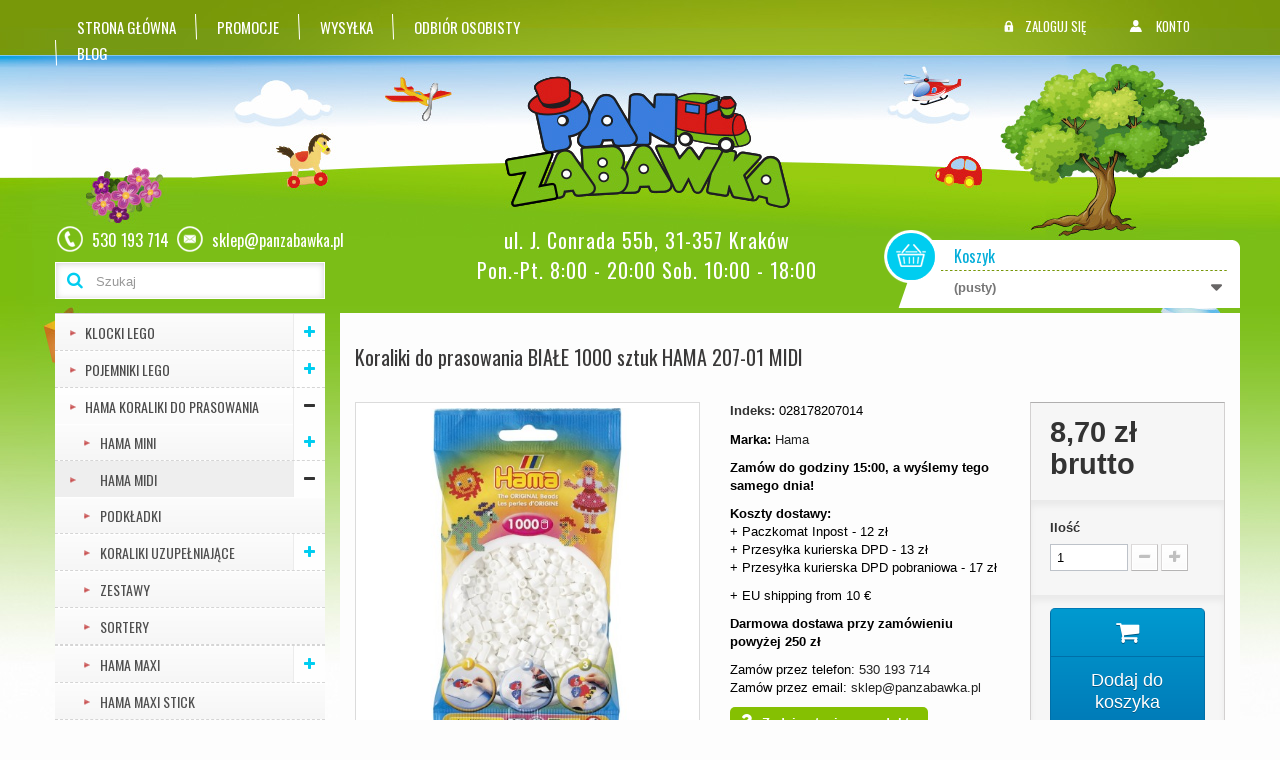

--- FILE ---
content_type: text/html; charset=utf-8
request_url: https://www.panzabawka.pl/koraliki-do-prasowania-biale-1000-sztuk-hama-207-01-midi
body_size: 23845
content:
 <!DOCTYPE HTML> <!--[if lt IE 7]><html class="no-js lt-ie9 lt-ie8 lt-ie7" lang="pl-pl"><![endif]--> <!--[if IE 7]><html class="no-js lt-ie9 lt-ie8 ie7" lang="pl-pl"><![endif]--> <!--[if IE 8]><html class="no-js lt-ie9 ie8" lang="pl-pl"><![endif]--> <!--[if gt IE 8]><html class="no-js ie9" lang="pl-pl"><![endif]--><html lang="pl-pl"><head><meta charset="utf-8" /><title>Koraliki do prasowania BIAŁE 1000 sztuk HAMA 207-01 MIDI</title><meta name="description" content="Hama, Midi, 207-01, Koraliki Białe, 1000 szt., Zestaw Uzupełniający, koraliki, Malte Haaning Plastic A/S, koraliki Hama, duńskie koraliki, zabawki Rzeszów" />      <meta name="generator" content="PrestaShop" /><meta name="robots" content="index,follow" /><meta name="viewport" content="width=device-width, minimum-scale=0.25, maximum-scale=1.6, initial-scale=1.0" /><meta name="apple-mobile-web-app-capable" content="yes" /><link rel="icon" type="image/vnd.microsoft.icon" href="/img/favicon.ico?1710182626" /><link rel="shortcut icon" type="image/x-icon" href="/img/favicon.ico?1710182626" /><link rel="stylesheet" href="https://www.panzabawka.pl/themes/default-bootstrap/cache/v_93_107188136b3dc423172e837bd4570ea2_all.css" type="text/css" media="all" /><link rel="stylesheet" href="https://www.panzabawka.pl/themes/default-bootstrap/cache/v_93_b4632cd5da8519ab97b7d34dde18182d_print.css" type="text/css" media="print" />  <link rel="stylesheet" href="//fonts.googleapis.com/css?family=Oswald:400,700&subset=latin-ext" type="text/css" media="all" /> <!--[if IE 8]> 
<script src="https://oss.maxcdn.com/libs/html5shiv/3.7.0/html5shiv.js"></script> 
<script src="https://oss.maxcdn.com/libs/respond.js/1.3.0/respond.min.js"></script> <![endif]--></head><body id="product" class="product product-1374 product-koraliki-do-prasowania-biale-1000-sztuk-hama-207-01-midi category-168 category-hama-midi show-left-column hide-right-column lang_pl"> <noscript><iframe src="https://www.googletagmanager.com/ns.html?id=GTM-MG3XQLZ" height="0" width="0" style="display:none;visibility:hidden"></iframe></noscript> <noscript><iframe src="https://www.googletagmanager.com/ns.html?id=GTM-5T297LW" height="0" width="0" style="display:none;visibility:hidden"></iframe></noscript><div id="page"><div class="header-container"> <header id="header"><div class="nav"><div class="container"><div class="row"> <nav><div id="mainmenu"><ul><li> <a id="tab_home" href="https://www.panzabawka.pl/" title="Sklep z zabawkami">Strona gł&oacute;wna</a></li><li> <a href="https://www.panzabawka.pl/promocje" title="Promocje">Promocje</a></li><li> <a href="https://www.panzabawka.pl/koszty-przesylki" title="Wysyłka">Wysyłka</a></li><li> <a href="https://www.panzabawka.pl/mapa" title="Odbi&oacute;r osobisty">Odbi&oacute;r osobisty</a></li><li> <a href="https://www.panzabawka.pl/blog" title="Blog">Blog</a></li></ul></div><div id="menutop"><ul><li class="login"> <a id="login_bt" href="https://www.panzabawka.pl/moje-konto" rel="nofollow" title="Zaloguj się"> Zaloguj się </a></li><li class="account"> <a id="tab_account" href="https://www.panzabawka.pl/moje-konto" rel="nofollow" title="Konto"> Konto </a></li></ul></div> </nav></div></div></div><div><div class="container"><div class="row"><div id="header_logo"> <a href="https://www.panzabawka.pl/" title="Pan Zabawka"></a></div><div id="top_bar_text"><p>ul. J. Conrada 55b, 31-357 Krak&oacute;w<br>Pon.-Pt. 8:00 - 20:00 Sob. 10:00 - 18:00</p></div><div class="carttop"><div class="shopping_cart"> <a href="https://www.panzabawka.pl/szybkie-zakupy" title="Pokaż mój koszyk" rel="nofollow"> <b>Koszyk</b> <span class="ajax_cart_quantity unvisible">0</span> <span class="ajax_cart_product_txt unvisible">Produkt</span> <span class="ajax_cart_product_txt_s unvisible">Produkty</span> <span class="ajax_cart_total unvisible"> </span> <span class="ajax_cart_no_product">(pusty)</span> </a><div class="cart_block block exclusive"><div class="block_content"><div class="cart_block_list"><p class="cart_block_no_products"> Brak produktów</p><div class="cart-prices"><div class="cart-prices-line"> <span class="price cart_block_total ajax_block_cart_total">0,00 zł</span> <span>Razem produkty:</span></div><div class="cart-prices-line last-line first-line"> <span style="font-weight: bold; color: #d91c18; text-align: center; width: 100%; display: block;"> Darmowa dostawa od 250 zł </span></div></div><p class="cart-buttons"> <a id="button_order_cart" class="btn btn-default button button-small" href="https://www.panzabawka.pl/szybkie-zakupy" title="Realizuj zamówienie" rel="nofollow"> <span> Realizuj zamówienie<i class="icon-chevron-right right"></i> </span> </a></p></div></div></div></div></div><div id="layer_cart"><div class="clearfix"><div class="layer_cart_product col-xs-12 col-md-6"> <span class="cross" title="Zamknij okno"></span> <span class="title"> <i class="icon-check"></i>Produkt dodany poprawnie do Twojego koszyka </span><div class="product-image-container layer_cart_img"></div><div class="layer_cart_product_info"> <span id="layer_cart_product_title" class="product-name"></span> <span id="layer_cart_product_attributes"></span><div> <strong class="dark">Ilość</strong> <span id="layer_cart_product_quantity"></span></div><div> <strong class="dark">Razem</strong> <span id="layer_cart_product_price"></span></div></div></div><div class="layer_cart_cart col-xs-12 col-md-6"> <span class="title"> <span class="ajax_cart_product_txt_s unvisible"> Ilość produktów w Twoim koszyku: <span class="ajax_cart_quantity">0</span>. </span> <span class="ajax_cart_product_txt "> Jest 1 produkt w Twoim koszyku. </span> </span><div class="layer_cart_row"> <strong class="dark"> Razem produkty: </strong> <span class="ajax_block_products_total"> </span></div><div class="layer_cart_row"> <span style="font-weight: bold; color: #d91c18; width: 100%; display: block;"> Darmowa dostawa od 250 zł </span></div><div class="button-container"> <span class="continue btn btn-default button exclusive-medium" title="Kontynuuj zakupy"> <span> <i class="icon-chevron-left left"></i>Kontynuuj zakupy </span> </span> <a class="btn btn-default button button-medium" href="https://www.panzabawka.pl/szybkie-zakupy" title="Przejdź do realizacji zamówienia" rel="nofollow"> <span> Przejdź do realizacji zamówienia<i class="icon-chevron-right right"></i> </span> </a></div></div></div><div class="crossseling"></div></div><div class="layer_cart_overlay"></div><div id="tel">530 193 714</div><div id="mail"><a href="/cdn-cgi/l/email-protection" class="__cf_email__" data-cfemail="67140c0b0217271706091d060506100c0649170b">[email&#160;protected]</a></div><div id="search_block_top"><form id="searchbox" method="get" action="//www.panzabawka.pl/szukaj" > <input type="hidden" name="controller" value="search" /> <input type="hidden" name="orderby" value="position" /> <input type="hidden" name="orderway" value="desc" /> <input class="search_query form-control" type="text" id="search_query_top" name="search_query" placeholder="Szukaj" value="" /> <button type="submit" name="submit_search" class="btn btn-default button-search"> <span>Szukaj</span> </button></form></div><div id="block_top_menu" class="sf-contener clearfix col-lg-12"><div class="cat-title">Kategorie</div><ul class="sf-menu clearfix menu-content"><li><a href="https://www.panzabawka.pl/klocki-lego" title="Klocki LEGO">Klocki LEGO</a><ul><li><a href="https://www.panzabawka.pl/klocki-lego/lego-duplo" title="LEGO Duplo">LEGO Duplo</a></li><li><a href="https://www.panzabawka.pl/klocki-lego/lego-juniors" title="LEGO® Juniors">LEGO® Juniors</a></li><li><a href="https://www.panzabawka.pl/klocki-lego/lego-city" title="LEGO City">LEGO City</a></li><li><a href="https://www.panzabawka.pl/klocki-lego/lego-friends" title="LEGO® Friends">LEGO® Friends</a></li><li><a href="https://www.panzabawka.pl/klocki-lego/lego-creator" title="LEGO Creator">LEGO Creator</a></li><li><a href="https://www.panzabawka.pl/klocki-lego/lego-disney" title="LEGO® Disney ">LEGO® Disney </a></li><li><a href="https://www.panzabawka.pl/klocki-lego/lego-classic" title="LEGO® Classic">LEGO® Classic</a></li><li><a href="https://www.panzabawka.pl/klocki-lego/lego-ninjago" title="LEGO® NINJAGO">LEGO® NINJAGO</a></li><li><a href="https://www.panzabawka.pl/klocki-lego/lego-super-mario" title="LEGO Super Mario">LEGO Super Mario</a></li><li><a href="https://www.panzabawka.pl/klocki-lego/lego-star-wars" title="LEGO® Star Wars">LEGO® Star Wars</a></li><li><a href="https://www.panzabawka.pl/klocki-lego/lego-technic" title="LEGO® Technic">LEGO® Technic</a></li><li><a href="https://www.panzabawka.pl/klocki-lego/lego-speed-champions" title="LEGO® Speed Champions">LEGO® Speed Champions</a></li><li><a href="https://www.panzabawka.pl/klocki-lego/lego-minecraft" title="LEGO® Minecraft">LEGO® Minecraft</a></li><li><a href="https://www.panzabawka.pl/klocki-lego/lego-dots" title="LEGO DOTS">LEGO DOTS</a></li><li><a href="https://www.panzabawka.pl/klocki-lego/lego-batman" title="LEGO BATMAN">LEGO BATMAN</a></li><li><a href="https://www.panzabawka.pl/klocki-lego/lego-super-heroes" title="LEGO Super Heroes">LEGO Super Heroes</a></li><li><a href="https://www.panzabawka.pl/klocki-lego/lego-architecture" title="LEGO® Architecture">LEGO® Architecture</a></li><li><a href="https://www.panzabawka.pl/klocki-lego/lego-movie-2" title="LEGO® Movie 2">LEGO® Movie 2</a></li><li><a href="https://www.panzabawka.pl/klocki-lego/lego-jurassic-world" title="LEGO® Jurassic World">LEGO® Jurassic World</a></li><li><a href="https://www.panzabawka.pl/klocki-lego/lego-harry-potter" title="LEGO® Harry Potter">LEGO® Harry Potter</a></li><li><a href="https://www.panzabawka.pl/klocki-lego/lego-kraina-lodu-frozen-2" title="LEGO Kraina Lodu Frozen 2">LEGO Kraina Lodu Frozen 2</a></li><li><a href="https://www.panzabawka.pl/klocki-lego/lego-hidden-side" title="LEGO Hidden Side">LEGO Hidden Side</a></li><li><a href="https://www.panzabawka.pl/klocki-lego/lego-nexo-knighs" title="LEGO Nexo Knighs">LEGO Nexo Knighs</a></li><li><a href="https://www.panzabawka.pl/klocki-lego/lego-avengers" title="LEGO® Avengers">LEGO® Avengers</a></li><li><a href="https://www.panzabawka.pl/klocki-lego/lego-avatar" title="LEGO Avatar">LEGO Avatar</a></li><li><a href="https://www.panzabawka.pl/klocki-lego/lego-overwatch" title="LEGO® Overwatch">LEGO® Overwatch</a></li><li><a href="https://www.panzabawka.pl/klocki-lego/lego-minions" title="LEGO MINIONS">LEGO MINIONS</a></li><li><a href="https://www.panzabawka.pl/klocki-lego/lego-ideas" title="LEGO Ideas">LEGO Ideas</a></li><li><a href="https://www.panzabawka.pl/klocki-lego/lego-botanical-collection" title="LEGO BOTANICAL COLLECTION">LEGO BOTANICAL COLLECTION</a></li><li><a href="https://www.panzabawka.pl/klocki-lego/lego-vidiyo" title="Lego VIDIYO">Lego VIDIYO</a></li><li><a href="https://www.panzabawka.pl/klocki-lego/lego-nowosci-2020" title="Lego Nowości 2020">Lego Nowości 2020</a></li><li><a href="https://www.panzabawka.pl/klocki-lego/lego-nowosci-2021" title="LEGO Nowości 2021">LEGO Nowości 2021</a></li><li><a href="https://www.panzabawka.pl/klocki-lego/lego-nowosci-2022" title="LEGO Nowości 2022">LEGO Nowości 2022</a></li><li><a href="https://www.panzabawka.pl/klocki-lego/lego-nowosci-2023" title="LEGO NOWOŚCI 2023">LEGO NOWOŚCI 2023</a></li></ul></li><li><a href="https://www.panzabawka.pl/pojemniki-lego" title="Pojemniki LEGO">Pojemniki LEGO</a><ul><li><a href="https://www.panzabawka.pl/pojemniki-lego/pojemniki-8-50cm" title="Pojemniki 8 (50cm)">Pojemniki 8 (50cm)</a></li><li><a href="https://www.panzabawka.pl/pojemniki-lego/pojemniki-4-25cm" title="Pojemniki 4 (25cm)">Pojemniki 4 (25cm)</a></li><li><a href="https://www.panzabawka.pl/pojemniki-lego/pojemniki-z-szufladami" title="Pojemniki z Szufladami">Pojemniki z Szufladami</a></li><li><a href="https://www.panzabawka.pl/pojemniki-lego/pojemniki-lunch-box" title="Pojemniki Lunch Box">Pojemniki Lunch Box</a></li><li><a href="https://www.panzabawka.pl/pojemniki-lego/pojemniki-2" title="Pojemniki 2">Pojemniki 2</a></li><li><a href="https://www.panzabawka.pl/pojemniki-lego/pojemniki-1" title="Pojemniki 1">Pojemniki 1</a></li><li><a href="https://www.panzabawka.pl/pojemniki-lego/pojemniki-glowy" title="Pojemniki Głowy">Pojemniki Głowy</a></li><li><a href="https://www.panzabawka.pl/pojemniki-lego/pojemniki-na-biurko" title="Pojemniki na biurko">Pojemniki na biurko</a></li><li><a href="https://www.panzabawka.pl/pojemniki-lego/sortery-na-figurki" title="Sortery na Figurki">Sortery na Figurki</a></li><li><a href="https://www.panzabawka.pl/pojemniki-lego/akcesoria-lego" title="Akcesoria LEGO">Akcesoria LEGO</a></li><li class="category-thumbnail"><div><img src="https://www.panzabawka.pl/img/c/26-0_thumb.jpg" alt="Pojemniki LEGO" title="Pojemniki LEGO" class="imgm" /></div></li></ul></li><li><a href="https://www.panzabawka.pl/kolejki-drewniane" title="Kolejki drewniane">Kolejki drewniane</a><ul><li><a href="https://www.panzabawka.pl/kolejki-drewniane/kolejki-drewniane-brio" title="Kolejki drewniane Brio">Kolejki drewniane Brio</a><ul><li><a href="https://www.panzabawka.pl/kolejki-drewniane/kolejki-drewniane-brio/lokomotywy-pociagi-wagoniki" title="Lokomotywy, Pociągi, Wagoniki">Lokomotywy, Pociągi, Wagoniki</a></li><li><a href="https://www.panzabawka.pl/kolejki-drewniane/kolejki-drewniane-brio/tory" title="Tory">Tory</a></li><li><a href="https://www.panzabawka.pl/kolejki-drewniane/kolejki-drewniane-brio/duze-zestawy" title="Duże zestawy">Duże zestawy</a></li><li><a href="https://www.panzabawka.pl/kolejki-drewniane/kolejki-drewniane-brio/dodatki-do-kolejek" title="Dodatki do Kolejek">Dodatki do Kolejek</a></li></ul></li><li><a href="https://www.panzabawka.pl/kolejki-drewniane/kolejka-drewniana-bigjigs" title="Kolejka drewniana BigJigs">Kolejka drewniana BigJigs</a><ul><li><a href="https://www.panzabawka.pl/kolejki-drewniane/kolejka-drewniana-bigjigs/lokomotywy-pociagi-wagoniki" title="Lokomotywy, Pociągi, Wagoniki">Lokomotywy, Pociągi, Wagoniki</a></li><li><a href="https://www.panzabawka.pl/kolejki-drewniane/kolejka-drewniana-bigjigs/tory" title="Tory">Tory</a></li><li><a href="https://www.panzabawka.pl/kolejki-drewniane/kolejka-drewniana-bigjigs/duze-zestawy" title="Duże Zestawy">Duże Zestawy</a></li><li><a href="https://www.panzabawka.pl/kolejki-drewniane/kolejka-drewniana-bigjigs/dodatki-do-kolejek" title="Dodatki do Kolejek">Dodatki do Kolejek</a></li></ul></li><li><a href="https://www.panzabawka.pl/kolejki-drewniane/pozostale-kolejki" title="Pozostałe Kolejki">Pozostałe Kolejki</a></li></ul></li><li><a href="https://www.panzabawka.pl/lalki-i-akcesoria" title="Lalki i Akcesoria">Lalki i Akcesoria</a><ul><li><a href="https://www.panzabawka.pl/lalki-i-akcesoria/lalki-barbie" title="Lalki BARBIE">Lalki BARBIE</a><ul><li><a href="https://www.panzabawka.pl/lalki-i-akcesoria/lalki-barbie/barbie-serie-podstawowe" title="Barbie Serie Podstawowe">Barbie Serie Podstawowe</a></li><li><a href="https://www.panzabawka.pl/lalki-i-akcesoria/lalki-barbie/barbie-gimnastyczki" title="Barbie Gimnastyczki">Barbie Gimnastyczki</a></li><li><a href="https://www.panzabawka.pl/lalki-i-akcesoria/lalki-barbie/barbie-you-can-be-anything" title="Barbie ,,You Can Be Anything"">Barbie ,,You Can Be Anything"</a></li><li><a href="https://www.panzabawka.pl/lalki-i-akcesoria/lalki-barbie/barbie-fashionistas" title="Barbie Fashionistas">Barbie Fashionistas</a></li><li><a href="https://www.panzabawka.pl/lalki-i-akcesoria/lalki-barbie/barbie-skipper-opiekunkabobasy" title="Barbie Skipper Opiekunka+Bobasy">Barbie Skipper Opiekunka+Bobasy</a></li><li><a href="https://www.panzabawka.pl/lalki-i-akcesoria/lalki-barbie/barbie-dreamhouse-adventures" title="Barbie Dreamhouse Adventures">Barbie Dreamhouse Adventures</a></li><li><a href="https://www.panzabawka.pl/lalki-i-akcesoria/lalki-barbie/barbie-color-reveal" title="Barbie Color Reveal">Barbie Color Reveal</a></li><li><a href="https://www.panzabawka.pl/lalki-i-akcesoria/lalki-barbie/barbie-dreamtopia" title="Barbie Dreamtopia">Barbie Dreamtopia</a></li><li><a href="https://www.panzabawka.pl/lalki-i-akcesoria/lalki-barbie/barbie-club-chelsea" title="Barbie Club Chelsea">Barbie Club Chelsea</a></li><li><a href="https://www.panzabawka.pl/lalki-i-akcesoria/lalki-barbie/barbie-princess-adventure" title="Barbie Princess Adventure">Barbie Princess Adventure</a></li><li><a href="https://www.panzabawka.pl/lalki-i-akcesoria/lalki-barbie/barbie-lalki-kolekcjonerskie" title="Barbie - Lalki Kolekcjonerskie">Barbie - Lalki Kolekcjonerskie</a></li><li><a href="https://www.panzabawka.pl/lalki-i-akcesoria/lalki-barbie/barbie-ubranka-i-akcesoria" title="Barbie Ubranka i Akcesoria">Barbie Ubranka i Akcesoria</a></li></ul></li><li><a href="https://www.panzabawka.pl/lalki-i-akcesoria/lol-surprise" title="L.O.L SURPRISE!">L.O.L SURPRISE!</a></li><li><a href="https://www.panzabawka.pl/lalki-i-akcesoria/cry-babies" title="Cry Babies">Cry Babies</a></li><li><a href="https://www.panzabawka.pl/lalki-i-akcesoria/lalki-dla-maluszkow" title="Lalki dla Maluszków ">Lalki dla Maluszków </a></li><li><a href="https://www.panzabawka.pl/lalki-i-akcesoria/lalki-enchantimals" title="LALKI ENCHANTIMALS">LALKI ENCHANTIMALS</a></li><li><a href="https://www.panzabawka.pl/lalki-i-akcesoria/lalki-harry-potter" title="Lalki HARRY POTTER">Lalki HARRY POTTER</a></li><li><a href="https://www.panzabawka.pl/lalki-i-akcesoria/lalki-szmaciane" title="Lalki SZMACIANE">Lalki SZMACIANE</a></li><li><a href="https://www.panzabawka.pl/lalki-i-akcesoria/lalki-kraina-lodu-disney-frozen" title="Lalki KRAINA LODU - Disney Frozen ">Lalki KRAINA LODU - Disney Frozen </a></li><li><a href="https://www.panzabawka.pl/lalki-i-akcesoria/lalki-ksiezniczki-disney-princess" title="Lalki KSIĘŻNICZKI - Disney Princess">Lalki KSIĘŻNICZKI - Disney Princess</a></li><li><a href="https://www.panzabawka.pl/lalki-i-akcesoria/rozkoszne-brzuszki" title="Rozkoszne Brzuszki">Rozkoszne Brzuszki</a></li><li><a href="https://www.panzabawka.pl/lalki-i-akcesoria/hairdorables" title="Hairdorables">Hairdorables</a></li><li><a href="https://www.panzabawka.pl/lalki-i-akcesoria/shimmershine" title="Shimmer&Shine">Shimmer&Shine</a></li><li><a href="https://www.panzabawka.pl/lalki-i-akcesoria/polly-pocket" title="Polly Pocket">Polly Pocket</a></li><li><a href="https://www.panzabawka.pl/lalki-i-akcesoria/sunny-day" title="Sunny Day">Sunny Day</a></li><li><a href="https://www.panzabawka.pl/lalki-i-akcesoria/lalki-cave-club" title="Lalki Cave Club">Lalki Cave Club</a></li><li><a href="https://www.panzabawka.pl/lalki-i-akcesoria/lalki-kucyki-my-little-pony" title="Lalki KUCYKI - My Little Pony">Lalki KUCYKI - My Little Pony</a></li><li><a href="https://www.panzabawka.pl/lalki-i-akcesoria/lalki-monster-high" title="Lalki MONSTER HIGH">Lalki MONSTER HIGH</a></li><li><a href="https://www.panzabawka.pl/lalki-i-akcesoria/lalki-mia-i-ja-mia-and-me" title="Lalki MIA I JA - Mia and Me">Lalki MIA I JA - Mia and Me</a></li><li><a href="https://www.panzabawka.pl/lalki-i-akcesoria/lalki-inne" title="Lalki INNE">Lalki INNE</a></li><li><a href="https://www.panzabawka.pl/lalki-i-akcesoria/lalki-akcesoria" title="Lalki AKCESORIA">Lalki AKCESORIA</a></li></ul></li><li><a href="https://www.panzabawka.pl/rowerki-jezdziki-hulajnogi" title="Rowerki, Jeździki, Hulajnogi">Rowerki, Jeździki, Hulajnogi</a></li><li><a href="https://www.panzabawka.pl/zabawki-drewniane" title="Zabawki Drewniane">Zabawki Drewniane</a><ul><li><a href="https://www.panzabawka.pl/zabawki-drewniane/drewniane-klocki" title="DREWNIANE KLOCKI">DREWNIANE KLOCKI</a></li><li><a href="https://www.panzabawka.pl/zabawki-drewniane/bizuteria-makijaz" title="BIŻUTERIA, MAKIJAŻ">BIŻUTERIA, MAKIJAŻ</a></li><li><a href="https://www.panzabawka.pl/zabawki-drewniane/drewniane-magnesy" title="DREWNIANE MAGNESY">DREWNIANE MAGNESY</a></li><li><a href="https://www.panzabawka.pl/zabawki-drewniane/zestawy-artystyczno-plastyczne" title="ZESTAWY ARTYSTYCZNO-PLASTYCZNE">ZESTAWY ARTYSTYCZNO-PLASTYCZNE</a></li><li><a href="https://www.panzabawka.pl/zabawki-drewniane/drewniane-pojazdy" title="DREWNIANE POJAZDY">DREWNIANE POJAZDY</a></li><li><a href="https://www.panzabawka.pl/zabawki-drewniane/drewniane-sortery" title="DREWNIANE SORTERY">DREWNIANE SORTERY</a></li><li><a href="https://www.panzabawka.pl/zabawki-drewniane/ubieranki" title="UBIERANKI">UBIERANKI</a></li><li><a href="https://www.panzabawka.pl/zabawki-drewniane/drewniane-gry" title="DREWNIANE GRY">DREWNIANE GRY</a></li><li><a href="https://www.panzabawka.pl/zabawki-drewniane/akcesoria-kuchenne" title="AKCESORIA KUCHENNE">AKCESORIA KUCHENNE</a></li><li><a href="https://www.panzabawka.pl/zabawki-drewniane/narzedzia-przebijanki" title="NARZĘDZIA, PRZEBIJANKI">NARZĘDZIA, PRZEBIJANKI</a></li><li><a href="https://www.panzabawka.pl/zabawki-drewniane/puzzle-ukladanki" title="PUZZLE, UKŁADANKI">PUZZLE, UKŁADANKI</a></li><li><a href="https://www.panzabawka.pl/zabawki-drewniane/figurki-zwierzat" title="FIGURKI ZWIERZĄT">FIGURKI ZWIERZĄT</a></li><li><a href="https://www.panzabawka.pl/zabawki-drewniane/mebelki-domki" title="MEBELKI, DOMKI">MEBELKI, DOMKI</a></li><li><a href="https://www.panzabawka.pl/zabawki-drewniane/zabawki-do-pchaniaciagniecia" title="ZABAWKI DO PCHANIA/CIĄGNIĘCIA">ZABAWKI DO PCHANIA/CIĄGNIĘCIA</a></li><li><a href="https://www.panzabawka.pl/zabawki-drewniane/zestawy-do-zabawy" title="ZESTAWY DO ZABAWY">ZESTAWY DO ZABAWY</a></li><li><a href="https://www.panzabawka.pl/zabawki-drewniane/zabawki-edukacyjne" title="Zabawki Edukacyjne">Zabawki Edukacyjne</a></li><li><a href="https://www.panzabawka.pl/zabawki-drewniane/instrumenty-muzyczne" title="Instrumenty Muzyczne">Instrumenty Muzyczne</a></li><li><a href="https://www.panzabawka.pl/zabawki-drewniane/przeplatanki" title="Przeplatanki">Przeplatanki</a></li><li><a href="https://www.panzabawka.pl/zabawki-drewniane/pozostale" title="POZOSTAŁE">POZOSTAŁE</a></li></ul></li><li><a href="https://www.panzabawka.pl/gry" title="Gry">Gry</a><ul><li><a href="https://www.panzabawka.pl/gry/edukacyjne" title="Edukacyjne">Edukacyjne</a></li><li><a href="https://www.panzabawka.pl/gry/elektroniczne" title="Elektroniczne">Elektroniczne</a></li><li><a href="https://www.panzabawka.pl/gry/karciane" title="Karciane">Karciane</a></li><li><a href="https://www.panzabawka.pl/gry/logiczne" title="Logiczne">Logiczne</a></li><li><a href="https://www.panzabawka.pl/gry/pamieciowe" title="Pamięciowe">Pamięciowe</a></li><li><a href="https://www.panzabawka.pl/gry/planszowe" title="Planszowe">Planszowe</a></li><li><a href="https://www.panzabawka.pl/gry/strategiczne" title="Strategiczne">Strategiczne</a></li><li><a href="https://www.panzabawka.pl/gry/telewizyjne" title="Telewizyjne">Telewizyjne</a></li><li><a href="https://www.panzabawka.pl/gry/towarzyskierodzinne" title="Towarzyskie/Rodzinne">Towarzyskie/Rodzinne</a></li><li><a href="https://www.panzabawka.pl/gry/zrecznosciowe" title="Zręcznościowe">Zręcznościowe</a></li><li><a href="https://www.panzabawka.pl/gry/bystrosc-szybkosc-spostrzegawczosc" title="Bystrość, Szybkość, Spostrzegawczość">Bystrość, Szybkość, Spostrzegawczość</a></li><li><a href="https://www.panzabawka.pl/gry/manualne-lamiglowki-logiczne" title="Manualne Łamigłówki Logiczne">Manualne Łamigłówki Logiczne</a></li><li><a href="https://www.panzabawka.pl/gry/pozostale-gry" title="Pozostałe Gry">Pozostałe Gry</a></li></ul></li><li><a href="https://www.panzabawka.pl/zabawki-edukacyjne" title="Zabawki Edukacyjne">Zabawki Edukacyjne</a></li><li><a href="https://www.panzabawka.pl/samochody-roboty-nano-robaki" title="Samochody, Roboty, Nano Robaki">Samochody, Roboty, Nano Robaki</a><ul><li><a href="https://www.panzabawka.pl/samochody-roboty-nano-robaki/pojazdy-hot-wheels" title="Pojazdy Hot Wheels">Pojazdy Hot Wheels</a></li><li><a href="https://www.panzabawka.pl/samochody-roboty-nano-robaki/cars-autka" title="CARS Autka">CARS Autka</a></li><li><a href="https://www.panzabawka.pl/samochody-roboty-nano-robaki/blaze-i-mega-maszyny" title="Blaze i Mega Maszyny">Blaze i Mega Maszyny</a></li><li><a href="https://www.panzabawka.pl/samochody-roboty-nano-robaki/pojazdy-zdalnie-sterowane" title="Pojazdy zdalnie sterowane">Pojazdy zdalnie sterowane</a></li><li><a href="https://www.panzabawka.pl/samochody-roboty-nano-robaki/wader-polesie" title="WADER POLESIE">WADER POLESIE</a></li><li><a href="https://www.panzabawka.pl/samochody-roboty-nano-robaki/pojazdy-siku" title="Pojazdy SIKU">Pojazdy SIKU</a></li><li><a href="https://www.panzabawka.pl/samochody-roboty-nano-robaki/pojazdy-bruder" title="Pojazdy Bruder">Pojazdy Bruder</a></li><li><a href="https://www.panzabawka.pl/samochody-roboty-nano-robaki/pojazdy-dumel-flota-miejska" title="Pojazdy Dumel - Flota Miejska">Pojazdy Dumel - Flota Miejska</a></li><li><a href="https://www.panzabawka.pl/samochody-roboty-nano-robaki/pojazdy-bburago" title="Pojazdy Bburago">Pojazdy Bburago</a></li><li><a href="https://www.panzabawka.pl/samochody-roboty-nano-robaki/monster-jam" title="Monster Jam">Monster Jam</a></li><li><a href="https://www.panzabawka.pl/samochody-roboty-nano-robaki/autka-dla-maluszkow" title="Autka dla Maluszków">Autka dla Maluszków</a></li><li><a href="https://www.panzabawka.pl/samochody-roboty-nano-robaki/pojazdy-drewniane" title="Pojazdy drewniane">Pojazdy drewniane</a></li><li><a href="https://www.panzabawka.pl/samochody-roboty-nano-robaki/nano-robaki" title="Nano Robaki">Nano Robaki</a></li><li><a href="https://www.panzabawka.pl/samochody-roboty-nano-robaki/roboty" title="Roboty">Roboty</a></li><li><a href="https://www.panzabawka.pl/samochody-roboty-nano-robaki/pozostale-pojazdyrobotyautka" title="Pozostałe Pojazdy/Roboty/Autka">Pozostałe Pojazdy/Roboty/Autka</a></li></ul></li><li><a href="https://www.panzabawka.pl/zabawki-dla-maluszkow" title="Zabawki dla Maluszków">Zabawki dla Maluszków</a><ul><li><a href="https://www.panzabawka.pl/zabawki-dla-maluszkow/grzechotki-gryzaczki" title="Grzechotki, Gryzaczki">Grzechotki, Gryzaczki</a></li><li><a href="https://www.panzabawka.pl/zabawki-dla-maluszkow/zawieszki-pozytywki" title="Zawieszki - Pozytywki">Zawieszki - Pozytywki</a></li><li><a href="https://www.panzabawka.pl/zabawki-dla-maluszkow/ksiazeczki-interaktywne-laptopy-tablety-smartfony" title="Książeczki Interaktywne, Laptopy, Tablety, Smartfony">Książeczki Interaktywne, Laptopy, Tablety, Smartfony</a></li><li><a href="https://www.panzabawka.pl/zabawki-dla-maluszkow/maty-centra-zabaw" title="Maty - Centra Zabaw">Maty - Centra Zabaw</a></li><li><a href="https://www.panzabawka.pl/zabawki-dla-maluszkow/nocniki" title="Nocniki">Nocniki</a></li><li><a href="https://www.panzabawka.pl/zabawki-dla-maluszkow/maskotki-pluszaki-przytulanki" title="Maskotki - Pluszaki - Przytulanki">Maskotki - Pluszaki - Przytulanki</a></li><li><a href="https://www.panzabawka.pl/zabawki-dla-maluszkow/lezaczki-hustawki-bujaczki" title="Leżaczki - Huśtawki - Bujaczki">Leżaczki - Huśtawki - Bujaczki</a></li><li><a href="https://www.panzabawka.pl/zabawki-dla-maluszkow/chodziki-jezdziki-pchacze" title="Chodziki - Jeździki - Pchacze">Chodziki - Jeździki - Pchacze</a></li><li><a href="https://www.panzabawka.pl/zabawki-dla-maluszkow/sortery-ksztaltow" title="Sortery kształtów">Sortery kształtów</a></li><li><a href="https://www.panzabawka.pl/zabawki-dla-maluszkow/zabawki-edukacyjne-interaktywne-zestawy-do-zabawy" title="Zabawki Edukacyjne, Interaktywne, Zestawy do Zabawy">Zabawki Edukacyjne, Interaktywne, Zestawy do Zabawy</a></li><li><a href="https://www.panzabawka.pl/zabawki-dla-maluszkow/skoczki" title="Skoczki">Skoczki</a></li></ul></li><li><a href="https://www.panzabawka.pl/zabawki-interaktywne" title="Zabawki Interaktywne">Zabawki Interaktywne</a></li><li><a href="https://www.panzabawka.pl/zabawki-ogrodowe" title="Zabawki Ogrodowe">Zabawki Ogrodowe</a></li><li><a href="https://www.panzabawka.pl/puzzle-i-ukladanki" title="Puzzle i Układanki">Puzzle i Układanki</a><ul><li><a href="https://www.panzabawka.pl/puzzle-i-ukladanki/dla-maluszkow-0-3-latka-puzzle-i-ukladanki" title="Dla Maluszków 0-3 latka - Puzzle i Układanki ">Dla Maluszków 0-3 latka - Puzzle i Układanki </a></li><li><a href="https://www.panzabawka.pl/puzzle-i-ukladanki/puzzle-maxi" title="Puzzle Maxi">Puzzle Maxi</a></li><li><a href="https://www.panzabawka.pl/puzzle-i-ukladanki/puzzle-mini" title="Puzzle Mini">Puzzle Mini</a></li><li><a href="https://www.panzabawka.pl/puzzle-i-ukladanki/puzzle-2x12-elementow" title="Puzzle 2x12 Elementów">Puzzle 2x12 Elementów</a></li><li><a href="https://www.panzabawka.pl/puzzle-i-ukladanki/puzzle-2x24-elementy" title="Puzzle 2x24 Elementy">Puzzle 2x24 Elementy</a></li><li><a href="https://www.panzabawka.pl/puzzle-i-ukladanki/puzzle-3x49-elementow" title="Puzzle 3x49 Elementów">Puzzle 3x49 Elementów</a></li><li><a href="https://www.panzabawka.pl/puzzle-i-ukladanki/puzzle-30-elementow" title="Puzzle 30+ ELEMENTÓW">Puzzle 30+ ELEMENTÓW</a></li><li><a href="https://www.panzabawka.pl/puzzle-i-ukladanki/puzzle-60-elementow" title="Puzzle 60+ elementów">Puzzle 60+ elementów</a></li><li><a href="https://www.panzabawka.pl/puzzle-i-ukladanki/puzzle-100-elementow" title="Puzzle 100+ Elementów ">Puzzle 100+ Elementów </a></li><li><a href="https://www.panzabawka.pl/puzzle-i-ukladanki/puzzle-200-elementow" title="Puzzle 200+ Elementów">Puzzle 200+ Elementów</a></li><li><a href="https://www.panzabawka.pl/puzzle-i-ukladanki/puzzle-500-elementow" title="Puzzle 500 Elementów">Puzzle 500 Elementów</a></li><li><a href="https://www.panzabawka.pl/puzzle-i-ukladanki/puzzle-1000-elementow" title="Puzzle 1000+ elementów">Puzzle 1000+ elementów</a></li><li><a href="https://www.panzabawka.pl/puzzle-i-ukladanki/puzzle-3w1" title="Puzzle 3w1">Puzzle 3w1</a></li><li><a href="https://www.panzabawka.pl/puzzle-i-ukladanki/puzzle-4w1" title="Puzzle 4w1">Puzzle 4w1</a></li><li><a href="https://www.panzabawka.pl/puzzle-i-ukladanki/puzzle-na-podkladce" title="Puzzle Na Podkładce">Puzzle Na Podkładce</a></li><li><a href="https://www.panzabawka.pl/puzzle-i-ukladanki/puzzle-3d" title="Puzzle 3D">Puzzle 3D</a></li><li><a href="https://www.panzabawka.pl/puzzle-i-ukladanki/puzzle-drewnianedzwiekowe" title="Puzzle Drewniane/Dźwiękowe">Puzzle Drewniane/Dźwiękowe</a></li><li><a href="https://www.panzabawka.pl/puzzle-i-ukladanki/puzzle-larsen" title="Puzzle Larsen">Puzzle Larsen</a></li><li><a href="https://www.panzabawka.pl/puzzle-i-ukladanki/puzzle-art" title="Puzzle Art">Puzzle Art</a></li></ul></li><li><a href="https://www.panzabawka.pl/zabawki-plastyczne" title="Zabawki Plastyczne">Zabawki Plastyczne</a><ul><li><a href="https://www.panzabawka.pl/zabawki-plastyczne/ciastolina" title="Ciastolina">Ciastolina</a></li><li><a href="https://www.panzabawka.pl/zabawki-plastyczne/pieczatki" title="Pieczątki">Pieczątki</a></li><li><a href="https://www.panzabawka.pl/zabawki-plastyczne/malowanie-rysowanie-zdrapywanie" title="Malowanie - Rysowanie - Zdrapywanie">Malowanie - Rysowanie - Zdrapywanie</a></li><li><a href="https://www.panzabawka.pl/zabawki-plastyczne/naklejanie-ozdabianie" title="Naklejanie - Ozdabianie">Naklejanie - Ozdabianie</a></li><li><a href="https://www.panzabawka.pl/zabawki-plastyczne/nawlekanie-przewlekanie" title="Nawlekanie - Przewlekanie">Nawlekanie - Przewlekanie</a></li><li><a href="https://www.panzabawka.pl/zabawki-plastyczne/mozaiki" title="Mozaiki">Mozaiki</a></li><li><a href="https://www.panzabawka.pl/zabawki-plastyczne/aquabeads-koraliki-wodne" title="AQUABEADS Koraliki Wodne">AQUABEADS Koraliki Wodne</a></li><li><a href="https://www.panzabawka.pl/zabawki-plastyczne/wypiekanki" title="Wypiekanki">Wypiekanki</a></li><li><a href="https://www.panzabawka.pl/zabawki-plastyczne/slime" title="Slime">Slime</a></li><li><a href="https://www.panzabawka.pl/zabawki-plastyczne/modelowanie-figurek" title="Modelowanie Figurek">Modelowanie Figurek</a></li><li><a href="https://www.panzabawka.pl/zabawki-plastyczne/diamentowe-mozaiki" title="Diamentowe Mozaiki">Diamentowe Mozaiki</a></li></ul></li><li><a href="https://www.panzabawka.pl/zabawki-muzyczne" title="Zabawki Muzyczne">Zabawki Muzyczne</a></li><li><a href="https://www.panzabawka.pl/zabawki-do-wody" title="Zabawki do Wody">Zabawki do Wody</a></li><li><a href="https://www.panzabawka.pl/pluszaki" title="Pluszaki">Pluszaki</a><ul><li><a href="https://www.panzabawka.pl/pluszaki/baby-shark" title="Baby Shark">Baby Shark</a></li></ul></li><li><a href="https://www.panzabawka.pl/figurki" title="Figurki">Figurki</a><ul><li><a href="https://www.panzabawka.pl/figurki/figurki-psi-patrol" title="Figurki Psi Patrol">Figurki Psi Patrol</a></li><li><a href="https://www.panzabawka.pl/figurki/figurki-swinka-peppa" title="Figurki Świnka Peppa">Figurki Świnka Peppa</a></li><li><a href="https://www.panzabawka.pl/figurki/figurki-pidzamersi" title="Figurki Pidżamersi">Figurki Pidżamersi</a></li><li><a href="https://www.panzabawka.pl/figurki/figurki-transformers" title="Figurki Transformers">Figurki Transformers</a></li><li><a href="https://www.panzabawka.pl/figurki/figurki-metalions" title="Figurki Metalions">Figurki Metalions</a></li><li><a href="https://www.panzabawka.pl/figurki/figurki-listonosz-pat" title="Figurki Listonosz Pat">Figurki Listonosz Pat</a></li><li><a href="https://www.panzabawka.pl/figurki/figurki-strazak-sam" title="Figurki Strażak Sam">Figurki Strażak Sam</a></li><li><a href="https://www.panzabawka.pl/figurki/figurki-super-wings" title="Figurki SUPER WINGS">Figurki SUPER WINGS</a></li><li><a href="https://www.panzabawka.pl/figurki/figurki-bob-budowniczy" title="Figurki Bob Budowniczy">Figurki Bob Budowniczy</a></li><li><a href="https://www.panzabawka.pl/figurki/figurki-jurassic-world" title="Figurki Jurassic World">Figurki Jurassic World</a></li><li><a href="https://www.panzabawka.pl/figurki/figurki-superbohaterow" title="Figurki SUPERBOHATERÓW">Figurki SUPERBOHATERÓW</a></li><li><a href="https://www.panzabawka.pl/figurki/figurki-pokemony" title="Figurki Pokemony">Figurki Pokemony</a></li><li><a href="https://www.panzabawka.pl/figurki/super-mario" title="Super Mario">Super Mario</a></li><li><a href="https://www.panzabawka.pl/figurki/figurki-star-wars" title="Figurki STAR WARS">Figurki STAR WARS</a></li><li><a href="https://www.panzabawka.pl/figurki/figurki-ben-10" title="FIgurki BEN 10">FIgurki BEN 10</a></li><li><a href="https://www.panzabawka.pl/figurki/figurki-schleich" title="Figurki SCHLEICH">Figurki SCHLEICH</a></li><li><a href="https://www.panzabawka.pl/figurki/figurki-sylvanian-families" title="Figurki SYLVANIAN FAMILIES">Figurki SYLVANIAN FAMILIES</a></li><li><a href="https://www.panzabawka.pl/figurki/figurki-moji-pops" title="Figurki MOJI POPS">Figurki MOJI POPS</a></li><li><a href="https://www.panzabawka.pl/figurki/figurki-super-zings" title="Figurki Super Zings">Figurki Super Zings</a></li><li><a href="https://www.panzabawka.pl/figurki/figurki-zwierzatka" title="Figurki Zwierzątka">Figurki Zwierzątka</a></li><li><a href="https://www.panzabawka.pl/figurki/figurki-minifigurki-lego" title="Figurki - Minifigurki LEGO">Figurki - Minifigurki LEGO</a></li><li><a href="https://www.panzabawka.pl/figurki/figurki-num-noms" title="Figurki NUM NOMS">Figurki NUM NOMS</a></li><li><a href="https://www.panzabawka.pl/figurki/wojownicze-zolwie-ninja" title="Wojownicze Żółwie Ninja">Wojownicze Żółwie Ninja</a></li><li><a href="https://www.panzabawka.pl/figurki/figurki-sonic-boom" title="Figurki Sonic Boom">Figurki Sonic Boom</a></li><li><a href="https://www.panzabawka.pl/figurki/top-wing-ptasia-akademia" title="Top Wing Ptasia Akademia">Top Wing Ptasia Akademia</a></li><li><a href="https://www.panzabawka.pl/figurki/figurki-minecraft" title="Figurki MINECRAFT">Figurki MINECRAFT</a></li><li><a href="https://www.panzabawka.pl/figurki/fortnite" title="Fortnite">Fortnite</a></li><li><a href="https://www.panzabawka.pl/figurki/roblox" title="Roblox">Roblox</a></li><li><a href="https://www.panzabawka.pl/figurki/toy-story" title="Toy Story">Toy Story</a></li><li><a href="https://www.panzabawka.pl/figurki/figurki-dobranocny-ogrod" title="Figurki Dobranocny Ogród">Figurki Dobranocny Ogród</a></li><li><a href="https://www.panzabawka.pl/figurki/kot-o-ciaki" title="Kot-O-Ciaki">Kot-O-Ciaki</a></li><li><a href="https://www.panzabawka.pl/figurki/gormiti" title="Gormiti">Gormiti</a></li><li><a href="https://www.panzabawka.pl/figurki/bakugan" title="Bakugan">Bakugan</a></li><li><a href="https://www.panzabawka.pl/figurki/robozuna" title="Robozuna">Robozuna</a></li><li><a href="https://www.panzabawka.pl/figurki/figurki-hatchimals" title="Figurki Hatchimals">Figurki Hatchimals</a></li><li><a href="https://www.panzabawka.pl/figurki/misie-episie" title="Misie Episie">Misie Episie</a></li><li><a href="https://www.panzabawka.pl/figurki/hello-kitty" title="Hello Kitty">Hello Kitty</a></li><li><a href="https://www.panzabawka.pl/figurki/pozostale-figurki" title="POZOSTAŁE FIGURKI">POZOSTAŁE FIGURKI</a></li></ul></li><li><a href="https://www.panzabawka.pl/zabawki-strzelajace" title="Zabawki Strzelające">Zabawki Strzelające</a><ul><li><a href="https://www.panzabawka.pl/zabawki-strzelajace/nerf" title="NERF">NERF</a></li><li><a href="https://www.panzabawka.pl/zabawki-strzelajace/boomco" title="BOOMCO">BOOMCO</a></li></ul></li><li><a href="https://www.panzabawka.pl/klocki" title="Klocki">Klocki</a><ul><li><a href="https://www.panzabawka.pl/klocki/klocki-drewniane" title="Klocki Drewniane">Klocki Drewniane</a></li><li><a href="https://www.panzabawka.pl/klocki/klocki-cobi" title="Klocki COBI">Klocki COBI</a></li><li><a href="https://www.panzabawka.pl/klocki/klocki-konstrukcyjne" title="Klocki Konstrukcyjne">Klocki Konstrukcyjne</a></li><li><a href="https://www.panzabawka.pl/klocki/klocki-mega-bloks" title="Klocki MEGA BLOKS">Klocki MEGA BLOKS</a></li><li><a href="https://www.panzabawka.pl/klocki/klocki-k-nex" title="Klocki K'NEX">Klocki K'NEX</a></li></ul></li><li><a href="https://www.panzabawka.pl/kolejki-z-bajek" title="Kolejki z Bajek">Kolejki z Bajek</a><ul><li><a href="https://www.panzabawka.pl/kolejki-z-bajek/tomek-i-przyjaciele" title="Tomek i Przyjaciele">Tomek i Przyjaciele</a><ul><li><a href="https://www.panzabawka.pl/kolejki-z-bajek/tomek-i-przyjaciele/trackmaster-tomek-i-przyjaciele" title="TRACKMASTER - Tomek i Przyjaciele ">TRACKMASTER - Tomek i Przyjaciele </a></li><li><a href="https://www.panzabawka.pl/kolejki-z-bajek/tomek-i-przyjaciele/take-n-play-tomek-i-przyjaciele" title="TAKE'N'PLAY - Tomek i Przyjaciele">TAKE'N'PLAY - Tomek i Przyjaciele</a></li><li><a href="https://www.panzabawka.pl/kolejki-z-bajek/tomek-i-przyjaciele/adventures-tomek-i-przyjaciele" title="ADVENTURES - Tomek i Przyjaciele">ADVENTURES - Tomek i Przyjaciele</a></li><li><a href="https://www.panzabawka.pl/kolejki-z-bajek/tomek-i-przyjaciele/tomek-minis" title="Tomek Minis">Tomek Minis</a></li><li><a href="https://www.panzabawka.pl/kolejki-z-bajek/tomek-i-przyjaciele/seria-lokomotyw-drewnianych" title="Seria Lokomotyw Drewnianych">Seria Lokomotyw Drewnianych</a></li></ul></li><li><a href="https://www.panzabawka.pl/kolejki-z-bajek/stacyjkowo" title="Stacyjkowo">Stacyjkowo</a></li></ul></li><li><a href="https://www.panzabawka.pl/zabawki-kuchenne" title="Zabawki Kuchenne">Zabawki Kuchenne</a><ul><li><a href="https://www.panzabawka.pl/zabawki-kuchenne/jedzenie" title="Jedzenie">Jedzenie</a></li><li><a href="https://www.panzabawka.pl/zabawki-kuchenne/naczynia-i-akcesoria-kuchenne" title="Naczynia i Akcesoria Kuchenne">Naczynia i Akcesoria Kuchenne</a></li></ul></li><li><a href="https://www.panzabawka.pl/kostiumy-i-akcesoria-tematyczne" title="Kostiumy i akcesoria tematyczne">Kostiumy i akcesoria tematyczne</a><ul><li><a href="https://www.panzabawka.pl/kostiumy-i-akcesoria-tematyczne/kostiumy-stroje" title="Kostiumy, stroje">Kostiumy, stroje</a></li><li><a href="https://www.panzabawka.pl/kostiumy-i-akcesoria-tematyczne/akcesoria-tematyczne" title="Akcesoria tematyczne">Akcesoria tematyczne</a></li></ul></li><li><a href="https://www.panzabawka.pl/playmobil" title="PLAYMOBIL">PLAYMOBIL</a><ul><li><a href="https://www.panzabawka.pl/playmobil/playmobil-city-action" title="PLAYMOBIL City Action">PLAYMOBIL City Action</a></li><li><a href="https://www.panzabawka.pl/playmobil/playmobil-city-life" title="PLAYMOBIL City Life">PLAYMOBIL City Life</a></li><li><a href="https://www.panzabawka.pl/playmobil/playmobil-123" title="PLAYMOBIL 1.2.3">PLAYMOBIL 1.2.3</a></li><li><a href="https://www.panzabawka.pl/playmobil/playmobil-country" title="PLAYMOBIL Country">PLAYMOBIL Country</a></li><li><a href="https://www.panzabawka.pl/playmobil/playmobil-sports-action" title="PLAYMOBIL Sports & Action">PLAYMOBIL Sports & Action</a></li><li><a href="https://www.panzabawka.pl/playmobil/playmobil-summer-fun" title="PLAYMOBIL Summer Fun">PLAYMOBIL Summer Fun</a></li><li><a href="https://www.panzabawka.pl/playmobil/playmobil-family-fun" title="Playmobil Family Fun">Playmobil Family Fun</a></li><li><a href="https://www.panzabawka.pl/playmobil/playmobil-rycerze" title="PLAYMOBIL Rycerze">PLAYMOBIL Rycerze</a></li><li><a href="https://www.panzabawka.pl/playmobil/playmobil-special-plus-figurki" title="PLAYMOBIL Special Plus - Figurki">PLAYMOBIL Special Plus - Figurki</a></li><li><a href="https://www.panzabawka.pl/playmobil/playmobil-wild-life" title="PLAYMOBIL Wild Life">PLAYMOBIL Wild Life</a></li><li><a href="https://www.panzabawka.pl/playmobil/playmobil-fashion-girls" title="PLAYMOBIL Fashion Girls">PLAYMOBIL Fashion Girls</a></li><li><a href="https://www.panzabawka.pl/playmobil/playmobil-wrozki" title="PLAYMOBIL Wróżki">PLAYMOBIL Wróżki</a></li><li><a href="https://www.panzabawka.pl/playmobil/playmobil-dollhouse" title="PLAYMOBIL Dollhouse">PLAYMOBIL Dollhouse</a></li><li><a href="https://www.panzabawka.pl/playmobil/playmobil-piraci" title="PLAYMOBIL Piraci">PLAYMOBIL Piraci</a></li><li><a href="https://www.panzabawka.pl/playmobil/playmobil-dragons-jak-wytresowac-smoka" title="PLAYMOBIL Dragons - Jak wytresować smoka">PLAYMOBIL Dragons - Jak wytresować smoka</a></li><li><a href="https://www.panzabawka.pl/playmobil/playmobil-ksiezniczki" title="PLAYMOBIL KSIĘŻNICZKI">PLAYMOBIL KSIĘŻNICZKI</a></li><li><a href="https://www.panzabawka.pl/playmobil/playmobil-history" title="PLAYMOBIL HISTORY">PLAYMOBIL HISTORY</a></li><li><a href="https://www.panzabawka.pl/playmobil/playmobil-western" title="PLAYMOBIL WESTERN">PLAYMOBIL WESTERN</a></li><li><a href="https://www.panzabawka.pl/playmobil/the-explorers-dinozaury" title="THE EXPLORERS - DINOZAURY">THE EXPLORERS - DINOZAURY</a></li><li><a href="https://www.panzabawka.pl/playmobil/playmobil-top-agents" title="PLAYMOBIL Top Agents">PLAYMOBIL Top Agents</a></li><li><a href="https://www.panzabawka.pl/playmobil/playmobil-galaxy-police" title="PLAYMOBIL Galaxy Police">PLAYMOBIL Galaxy Police</a></li><li><a href="https://www.panzabawka.pl/playmobil/playmobil-novelmore" title="PLAYMOBIL Novelmore">PLAYMOBIL Novelmore</a></li><li><a href="https://www.panzabawka.pl/playmobil/playmobil-scooby-doo" title="PLAYMOBIL Scooby-Doo!">PLAYMOBIL Scooby-Doo!</a></li><li><a href="https://www.panzabawka.pl/playmobil/playmobil-christmaskalendarze-adwentowe" title="PLAYMOBIL Christmas/Kalendarze Adwentowe">PLAYMOBIL Christmas/Kalendarze Adwentowe</a></li><li><a href="https://www.panzabawka.pl/playmobil/playmobil-action" title="Playmobil Action">Playmobil Action</a></li><li><a href="https://www.panzabawka.pl/playmobil/playmogram-3d" title="Playmogram 3D">Playmogram 3D</a></li><li><a href="https://www.panzabawka.pl/playmobil/playmobil-magic" title="Playmobil Magic">Playmobil Magic</a></li><li><a href="https://www.panzabawka.pl/playmobil/playmobil-space" title="Playmobil Space">Playmobil Space</a></li><li><a href="https://www.panzabawka.pl/playmobil/playmobil-heidi" title="Playmobil Heidi">Playmobil Heidi</a></li><li><a href="https://www.panzabawka.pl/playmobil/playmobil-ever-dreamerz" title="PLAYMOBIL Ever Dreamerz">PLAYMOBIL Ever Dreamerz</a></li><li><a href="https://www.panzabawka.pl/playmobil/playmobil-movie" title="PLAYMOBIL MOVIE">PLAYMOBIL MOVIE</a></li><li><a href="https://www.panzabawka.pl/playmobil/playmobil-spirit" title="PLAYMOBIL SPIRIT">PLAYMOBIL SPIRIT</a></li><li><a href="https://www.panzabawka.pl/playmobil/playmobil-stuntshowpokazy-kaskaderskie" title="PLAYMOBIL Stuntshow/Pokazy kaskaderskie">PLAYMOBIL Stuntshow/Pokazy kaskaderskie</a></li><li><a href="https://www.panzabawka.pl/playmobil/playmobil-dino-rise" title="PLAYMOBIL DINO RISE">PLAYMOBIL DINO RISE</a></li><li><a href="https://www.panzabawka.pl/playmobil/playmobil-back-to-the-future" title="PLAYMOBIL BACK TO THE FUTURE">PLAYMOBIL BACK TO THE FUTURE</a></li><li><a href="https://www.panzabawka.pl/playmobil/playmobil-ayuma" title="PLAYMOBIL AYUMA">PLAYMOBIL AYUMA</a></li></ul></li><li><a href="https://www.panzabawka.pl/zestawy-naukowe-chemik-konstruktor" title="ZESTAWY NAUKOWE - CHEMIK, KONSTRUKTOR">ZESTAWY NAUKOWE - CHEMIK, KONSTRUKTOR</a></li><li><a href="https://www.panzabawka.pl/zabawki-do-piasku" title="Zabawki do Piasku">Zabawki do Piasku</a></li><li><a href="https://www.panzabawka.pl/ksiazki-ksiazeczki-dla-dzieci-i-mlodziezy" title="Książki, Książeczki dla Dzieci i Młodzieży">Książki, Książeczki dla Dzieci i Młodzieży</a><ul><li><a href="https://www.panzabawka.pl/ksiazki-ksiazeczki-dla-dzieci-i-mlodziezy/wydawnictwo-dreams" title="WYDAWNICTWO DREAMS">WYDAWNICTWO DREAMS</a></li><li><a href="https://www.panzabawka.pl/ksiazki-ksiazeczki-dla-dzieci-i-mlodziezy/ksiazeczki-twarde" title="KSIĄŻECZKI TWARDE">KSIĄŻECZKI TWARDE</a></li><li><a href="https://www.panzabawka.pl/ksiazki-ksiazeczki-dla-dzieci-i-mlodziezy/ksiazeczki-zgadywanki-naklejanki-quizy-kolorowanki-zadania-do-rozwiazywana" title="Książeczki - Zgadywanki, Naklejanki, Quizy , Kolorowanki, Zadania do Rozwiązywana">Książeczki - Zgadywanki, Naklejanki, Quizy , Kolorowanki, Zadania do Rozwiązywana</a></li></ul></li></ul></div><div class="iqitfreedeliverycount iqitfreedeliverycount-detach hidden-detach clearfix "><div clas="fd-table"><div class="ifdc-icon fd-table-cell"><i class="icon icon-truck"></i></div><div class="ifdc-remaining fd-table-cell">Brakuje <span class="ifdc-remaining-price">250,00 zł</span> do darmowej wysyłki.</div></div></div></div></div></div> </header></div><div class="columns-container"><div id="columns" class="container"><div class="breadcrumb clearfix"> <a class="home" href="https://www.panzabawka.pl/" title="Powr&oacute;t do strony gł&oacute;wnej"><i class="icon-home"></i></a> <span class="navigation-pipe">&gt;</span> <span class="navigation_page"><span itemscope itemtype="http://data-vocabulary.org/Breadcrumb"><a itemprop="url" href="https://www.panzabawka.pl/hama-koraliki-do-prasowania" title="HAMA Koraliki do Prasowania" ><span itemprop="title">HAMA Koraliki do Prasowania</span></a></span><span class="navigation-pipe">></span><span itemscope itemtype="http://data-vocabulary.org/Breadcrumb"><a itemprop="url" href="https://www.panzabawka.pl/hama-koraliki-do-prasowania/hama-midi" title="HAMA MIDI" ><span itemprop="title">HAMA MIDI</span></a></span><span class="navigation-pipe">></span>Koraliki do prasowania BIAŁE 1000 sztuk HAMA 207-01 MIDI</span></div><div class="row"><div id="left_column" class="column col-xs-12 col-sm-3"><div id="categories_block_left" class="block"><h2 class="title_block"> HAMA MIDI</h2><div class="block_content"><ul class="tree dhtml"><li > <a href="https://www.panzabawka.pl/klocki-lego" title="Klocki LEGO"> Klocki LEGO </a><ul><li > <a href="https://www.panzabawka.pl/klocki-lego/lego-duplo" title="LEGO Duplo"> LEGO Duplo </a></li><li > <a href="https://www.panzabawka.pl/klocki-lego/lego-juniors" title="LEGO® Juniors"> LEGO® Juniors </a></li><li > <a href="https://www.panzabawka.pl/klocki-lego/lego-city" title="LEGO City"> LEGO City </a></li><li > <a href="https://www.panzabawka.pl/klocki-lego/lego-friends" title="LEGO® Friends"> LEGO® Friends </a></li><li > <a href="https://www.panzabawka.pl/klocki-lego/lego-creator" title="LEGO Creator"> LEGO Creator </a></li><li > <a href="https://www.panzabawka.pl/klocki-lego/lego-disney" title="LEGO® Disney"> LEGO® Disney </a></li><li > <a href="https://www.panzabawka.pl/klocki-lego/lego-classic" title="LEGO® Classic"> LEGO® Classic </a></li><li > <a href="https://www.panzabawka.pl/klocki-lego/lego-ninjago" title="LEGO® NINJAGO"> LEGO® NINJAGO </a></li><li > <a href="https://www.panzabawka.pl/klocki-lego/lego-super-mario" title="LEGO Super Mario"> LEGO Super Mario </a></li><li > <a href="https://www.panzabawka.pl/klocki-lego/lego-star-wars" title="LEGO® Star Wars"> LEGO® Star Wars </a></li><li > <a href="https://www.panzabawka.pl/klocki-lego/lego-technic" title="LEGO® Technic"> LEGO® Technic </a></li><li > <a href="https://www.panzabawka.pl/klocki-lego/lego-speed-champions" title="LEGO® Speed Champions"> LEGO® Speed Champions </a></li><li > <a href="https://www.panzabawka.pl/klocki-lego/lego-minecraft" title="LEGO® Minecraft"> LEGO® Minecraft </a></li><li > <a href="https://www.panzabawka.pl/klocki-lego/lego-dots" title="LEGO DOTS"> LEGO DOTS </a></li><li > <a href="https://www.panzabawka.pl/klocki-lego/lego-batman" title="LEGO BATMAN"> LEGO BATMAN </a></li><li > <a href="https://www.panzabawka.pl/klocki-lego/lego-super-heroes" title="LEGO Super Heroes"> LEGO Super Heroes </a></li><li > <a href="https://www.panzabawka.pl/klocki-lego/lego-architecture" title="LEGO® Architecture"> LEGO® Architecture </a></li><li > <a href="https://www.panzabawka.pl/klocki-lego/lego-movie-2" title="LEGO® Movie 2"> LEGO® Movie 2 </a></li><li > <a href="https://www.panzabawka.pl/klocki-lego/lego-jurassic-world" title="LEGO® Jurassic World"> LEGO® Jurassic World </a></li><li > <a href="https://www.panzabawka.pl/klocki-lego/lego-harry-potter" title="LEGO® Harry Potter"> LEGO® Harry Potter </a></li><li > <a href="https://www.panzabawka.pl/klocki-lego/lego-kraina-lodu-frozen-2" title="LEGO Kraina Lodu Frozen 2"> LEGO Kraina Lodu Frozen 2 </a></li><li > <a href="https://www.panzabawka.pl/klocki-lego/lego-hidden-side" title="LEGO Hidden Side"> LEGO Hidden Side </a></li><li > <a href="https://www.panzabawka.pl/klocki-lego/lego-nexo-knighs" title="LEGO Nexo Knighs"> LEGO Nexo Knighs </a></li><li > <a href="https://www.panzabawka.pl/klocki-lego/lego-avengers" title="LEGO® Avengers"> LEGO® Avengers </a></li><li > <a href="https://www.panzabawka.pl/klocki-lego/lego-avatar" title="LEGO Avatar"> LEGO Avatar </a></li><li > <a href="https://www.panzabawka.pl/klocki-lego/lego-overwatch" title="LEGO® Overwatch"> LEGO® Overwatch </a></li><li > <a href="https://www.panzabawka.pl/klocki-lego/lego-minions" title="LEGO MINIONS"> LEGO MINIONS </a></li><li > <a href="https://www.panzabawka.pl/klocki-lego/lego-ideas" title="LEGO Ideas"> LEGO Ideas </a></li><li > <a href="https://www.panzabawka.pl/klocki-lego/lego-botanical-collection" title="LEGO BOTANICAL COLLECTION"> LEGO BOTANICAL COLLECTION </a></li><li > <a href="https://www.panzabawka.pl/klocki-lego/lego-vidiyo" title="Lego VIDIYO"> Lego VIDIYO </a></li><li > <a href="https://www.panzabawka.pl/klocki-lego/lego-nowosci-2020" title="Lego Nowości 2020"> Lego Nowości 2020 </a></li><li > <a href="https://www.panzabawka.pl/klocki-lego/lego-nowosci-2021" title="LEGO Nowości 2021"> LEGO Nowości 2021 </a></li><li > <a href="https://www.panzabawka.pl/klocki-lego/lego-nowosci-2022" title="LEGO Nowości 2022"> LEGO Nowości 2022 </a></li><li class="last"> <a href="https://www.panzabawka.pl/klocki-lego/lego-nowosci-2023" title="LEGO NOWOŚCI 2023"> LEGO NOWOŚCI 2023 </a></li></ul></li><li > <a href="https://www.panzabawka.pl/pojemniki-lego" title="Pojemniki LEGO"> Pojemniki LEGO </a><ul><li > <a href="https://www.panzabawka.pl/pojemniki-lego/pojemniki-8-50cm" title="Pojemniki 8 (50cm)"> Pojemniki 8 (50cm) </a></li><li > <a href="https://www.panzabawka.pl/pojemniki-lego/pojemniki-4-25cm" title="Pojemniki 4 (25cm)"> Pojemniki 4 (25cm) </a></li><li > <a href="https://www.panzabawka.pl/pojemniki-lego/pojemniki-z-szufladami" title="Pojemniki z Szufladami"> Pojemniki z Szufladami </a></li><li > <a href="https://www.panzabawka.pl/pojemniki-lego/pojemniki-lunch-box" title="Pojemniki Lunch Box"> Pojemniki Lunch Box </a></li><li > <a href="https://www.panzabawka.pl/pojemniki-lego/pojemniki-2" title="Pojemniki 2"> Pojemniki 2 </a></li><li > <a href="https://www.panzabawka.pl/pojemniki-lego/pojemniki-1" title="Pojemniki 1"> Pojemniki 1 </a></li><li > <a href="https://www.panzabawka.pl/pojemniki-lego/pojemniki-glowy" title="Pojemniki Głowy"> Pojemniki Głowy </a></li><li > <a href="https://www.panzabawka.pl/pojemniki-lego/pojemniki-na-biurko" title="Pojemniki na biurko"> Pojemniki na biurko </a></li><li > <a href="https://www.panzabawka.pl/pojemniki-lego/sortery-na-figurki" title="Sortery na Figurki"> Sortery na Figurki </a></li><li class="last"> <a href="https://www.panzabawka.pl/pojemniki-lego/akcesoria-lego" title="Akcesoria LEGO"> Akcesoria LEGO </a></li></ul></li><li > <a href="https://www.panzabawka.pl/hama-koraliki-do-prasowania" title="HAMA Koraliki do Prasowania"> HAMA Koraliki do Prasowania </a><ul><li > <a href="https://www.panzabawka.pl/hama-koraliki-do-prasowania/hama-mini" title="HAMA MINI"> HAMA MINI </a><ul><li > <a href="https://www.panzabawka.pl/hama-koraliki-do-prasowania/hama-mini/podkladki" title="Podkładki"> Podkładki </a></li><li > <a href="https://www.panzabawka.pl/hama-koraliki-do-prasowania/hama-mini/koraliki-uzupelniajace" title="Koraliki uzupełniające"> Koraliki uzupełniające </a></li><li class="last"> <a href="https://www.panzabawka.pl/hama-koraliki-do-prasowania/hama-mini/zestawy" title="Zestawy"> Zestawy </a></li></ul></li><li > <a href="https://www.panzabawka.pl/hama-koraliki-do-prasowania/hama-midi" class="selected" title="HAMA MIDI"> HAMA MIDI </a><ul><li > <a href="https://www.panzabawka.pl/hama-koraliki-do-prasowania/hama-midi/podkladki-midi" title="Podkładki"> Podkładki </a></li><li > <a href="https://www.panzabawka.pl/hama-koraliki-do-prasowania/hama-midi/koraliki-uzupelniajace-midi" title="Koraliki uzupełniające"> Koraliki uzupełniające </a><ul><li > <a href="https://www.panzabawka.pl/hama-koraliki-do-prasowania/hama-midi/koraliki-uzupelniajace-midi/paczki-1000-sztuk" title="Paczki 1000 sztuk"> Paczki 1000 sztuk </a></li><li > <a href="https://www.panzabawka.pl/hama-koraliki-do-prasowania/hama-midi/koraliki-uzupelniajace-midi/paczki-3000-sztuk" title="Paczki 3000 sztuk"> Paczki 3000 sztuk </a></li><li > <a href="https://www.panzabawka.pl/hama-koraliki-do-prasowania/hama-midi/koraliki-uzupelniajace-midi/paczki-6000-sztuk" title="Paczki 6000 sztuk"> Paczki 6000 sztuk </a></li><li > <a href="https://www.panzabawka.pl/hama-koraliki-do-prasowania/hama-midi/koraliki-uzupelniajace-midi/pudelka-10-000-sztuk" title="Pudełka 10 000 sztuk"> Pudełka 10 000 sztuk </a></li><li > <a href="https://www.panzabawka.pl/hama-koraliki-do-prasowania/hama-midi/koraliki-uzupelniajace-midi/pudelka-30-000-sztuk" title="Pudełka 30 000 sztuk"> Pudełka 30 000 sztuk </a></li><li > <a href="https://www.panzabawka.pl/hama-koraliki-do-prasowania/hama-midi/koraliki-uzupelniajace-midi/opakowania-13-000-sztuk" title="Opakowania 13 000 sztuk"> Opakowania 13 000 sztuk </a></li><li class="last"> <a href="https://www.panzabawka.pl/hama-koraliki-do-prasowania/hama-midi/koraliki-uzupelniajace-midi/pozostale" title="Pozostałe"> Pozostałe </a></li></ul></li><li > <a href="https://www.panzabawka.pl/hama-koraliki-do-prasowania/hama-midi/zestawy-midi" title="Zestawy"> Zestawy </a></li><li class="last"> <a href="https://www.panzabawka.pl/hama-koraliki-do-prasowania/hama-midi/sortery" title="SORTERY"> SORTERY </a></li></ul></li><li > <a href="https://www.panzabawka.pl/hama-koraliki-do-prasowania/hama-maxi" title="HAMA MAXI"> HAMA MAXI </a><ul><li > <a href="https://www.panzabawka.pl/hama-koraliki-do-prasowania/hama-maxi/podkladki-maxi" title="Podkładki"> Podkładki </a></li><li > <a href="https://www.panzabawka.pl/hama-koraliki-do-prasowania/hama-maxi/koraliki-uzupelniajace-maxi" title="Koraliki uzupełniające"> Koraliki uzupełniające </a></li><li class="last"> <a href="https://www.panzabawka.pl/hama-koraliki-do-prasowania/hama-maxi/zestawy-maxi" title="Zestawy"> Zestawy </a></li></ul></li><li > <a href="https://www.panzabawka.pl/hama-koraliki-do-prasowania/hama-maxi-stick" title="HAMA MAXI STICK"> HAMA MAXI STICK </a></li><li class="last"> <a href="https://www.panzabawka.pl/hama-koraliki-do-prasowania/ksiazeczki-z-inspiracjami" title="Książeczki z Inspiracjami"> Książeczki z Inspiracjami </a></li></ul></li><li > <a href="https://www.panzabawka.pl/playmobil" title="PLAYMOBIL"> PLAYMOBIL </a><ul><li > <a href="https://www.panzabawka.pl/playmobil/playmobil-city-action" title="PLAYMOBIL City Action"> PLAYMOBIL City Action </a></li><li > <a href="https://www.panzabawka.pl/playmobil/playmobil-city-life" title="PLAYMOBIL City Life"> PLAYMOBIL City Life </a></li><li > <a href="https://www.panzabawka.pl/playmobil/playmobil-123" title="PLAYMOBIL 1.2.3"> PLAYMOBIL 1.2.3 </a></li><li > <a href="https://www.panzabawka.pl/playmobil/playmobil-country" title="PLAYMOBIL Country"> PLAYMOBIL Country </a></li><li > <a href="https://www.panzabawka.pl/playmobil/playmobil-sports-action" title="PLAYMOBIL Sports &amp; Action"> PLAYMOBIL Sports &amp; Action </a></li><li > <a href="https://www.panzabawka.pl/playmobil/playmobil-summer-fun" title="PLAYMOBIL Summer Fun"> PLAYMOBIL Summer Fun </a></li><li > <a href="https://www.panzabawka.pl/playmobil/playmobil-family-fun" title="Playmobil Family Fun"> Playmobil Family Fun </a></li><li > <a href="https://www.panzabawka.pl/playmobil/playmobil-rycerze" title="PLAYMOBIL Rycerze"> PLAYMOBIL Rycerze </a></li><li > <a href="https://www.panzabawka.pl/playmobil/playmobil-special-plus-figurki" title="PLAYMOBIL Special Plus - Figurki"> PLAYMOBIL Special Plus - Figurki </a></li><li > <a href="https://www.panzabawka.pl/playmobil/playmobil-wild-life" title="PLAYMOBIL Wild Life"> PLAYMOBIL Wild Life </a></li><li > <a href="https://www.panzabawka.pl/playmobil/playmobil-fashion-girls" title="PLAYMOBIL Fashion Girls"> PLAYMOBIL Fashion Girls </a></li><li > <a href="https://www.panzabawka.pl/playmobil/playmobil-wrozki" title="PLAYMOBIL Wróżki"> PLAYMOBIL Wróżki </a></li><li > <a href="https://www.panzabawka.pl/playmobil/playmobil-dollhouse" title="PLAYMOBIL Dollhouse"> PLAYMOBIL Dollhouse </a></li><li > <a href="https://www.panzabawka.pl/playmobil/playmobil-piraci" title="PLAYMOBIL Piraci"> PLAYMOBIL Piraci </a></li><li > <a href="https://www.panzabawka.pl/playmobil/playmobil-dragons-jak-wytresowac-smoka" title="PLAYMOBIL Dragons - Jak wytresować smoka"> PLAYMOBIL Dragons - Jak wytresować smoka </a></li><li > <a href="https://www.panzabawka.pl/playmobil/playmobil-ksiezniczki" title="PLAYMOBIL KSIĘŻNICZKI"> PLAYMOBIL KSIĘŻNICZKI </a></li><li > <a href="https://www.panzabawka.pl/playmobil/playmobil-history" title="PLAYMOBIL HISTORY"> PLAYMOBIL HISTORY </a></li><li > <a href="https://www.panzabawka.pl/playmobil/playmobil-western" title="PLAYMOBIL WESTERN"> PLAYMOBIL WESTERN </a></li><li > <a href="https://www.panzabawka.pl/playmobil/the-explorers-dinozaury" title="THE EXPLORERS - DINOZAURY"> THE EXPLORERS - DINOZAURY </a></li><li > <a href="https://www.panzabawka.pl/playmobil/playmobil-top-agents" title="PLAYMOBIL Top Agents"> PLAYMOBIL Top Agents </a></li><li > <a href="https://www.panzabawka.pl/playmobil/playmobil-galaxy-police" title="PLAYMOBIL Galaxy Police"> PLAYMOBIL Galaxy Police </a></li><li > <a href="https://www.panzabawka.pl/playmobil/playmobil-novelmore" title="PLAYMOBIL Novelmore"> PLAYMOBIL Novelmore </a></li><li > <a href="https://www.panzabawka.pl/playmobil/playmobil-scooby-doo" title="PLAYMOBIL Scooby-Doo!"> PLAYMOBIL Scooby-Doo! </a></li><li > <a href="https://www.panzabawka.pl/playmobil/playmobil-christmaskalendarze-adwentowe" title="PLAYMOBIL Christmas/Kalendarze Adwentowe"> PLAYMOBIL Christmas/Kalendarze Adwentowe </a></li><li > <a href="https://www.panzabawka.pl/playmobil/playmobil-action" title="Playmobil Action"> Playmobil Action </a></li><li > <a href="https://www.panzabawka.pl/playmobil/playmogram-3d" title="Playmogram 3D"> Playmogram 3D </a></li><li > <a href="https://www.panzabawka.pl/playmobil/playmobil-magic" title="Playmobil Magic"> Playmobil Magic </a></li><li > <a href="https://www.panzabawka.pl/playmobil/playmobil-space" title="Playmobil Space"> Playmobil Space </a></li><li > <a href="https://www.panzabawka.pl/playmobil/playmobil-heidi" title="Playmobil Heidi"> Playmobil Heidi </a></li><li > <a href="https://www.panzabawka.pl/playmobil/playmobil-ever-dreamerz" title="PLAYMOBIL Ever Dreamerz"> PLAYMOBIL Ever Dreamerz </a></li><li > <a href="https://www.panzabawka.pl/playmobil/playmobil-movie" title="PLAYMOBIL MOVIE"> PLAYMOBIL MOVIE </a></li><li > <a href="https://www.panzabawka.pl/playmobil/playmobil-spirit" title="PLAYMOBIL SPIRIT"> PLAYMOBIL SPIRIT </a></li><li > <a href="https://www.panzabawka.pl/playmobil/playmobil-stuntshowpokazy-kaskaderskie" title="PLAYMOBIL Stuntshow/Pokazy kaskaderskie"> PLAYMOBIL Stuntshow/Pokazy kaskaderskie </a></li><li > <a href="https://www.panzabawka.pl/playmobil/playmobil-dino-rise" title="PLAYMOBIL DINO RISE"> PLAYMOBIL DINO RISE </a></li><li > <a href="https://www.panzabawka.pl/playmobil/playmobil-back-to-the-future" title="PLAYMOBIL BACK TO THE FUTURE"> PLAYMOBIL BACK TO THE FUTURE </a></li><li class="last"> <a href="https://www.panzabawka.pl/playmobil/playmobil-ayuma" title="PLAYMOBIL AYUMA"> PLAYMOBIL AYUMA </a></li></ul></li><li > <a href="https://www.panzabawka.pl/zabawki-drewniane" title="Zabawki Drewniane"> Zabawki Drewniane </a><ul><li > <a href="https://www.panzabawka.pl/zabawki-drewniane/drewniane-klocki" title="DREWNIANE KLOCKI"> DREWNIANE KLOCKI </a></li><li > <a href="https://www.panzabawka.pl/zabawki-drewniane/bizuteria-makijaz" title="BIŻUTERIA, MAKIJAŻ"> BIŻUTERIA, MAKIJAŻ </a></li><li > <a href="https://www.panzabawka.pl/zabawki-drewniane/drewniane-magnesy" title="DREWNIANE MAGNESY"> DREWNIANE MAGNESY </a></li><li > <a href="https://www.panzabawka.pl/zabawki-drewniane/zestawy-artystyczno-plastyczne" title="ZESTAWY ARTYSTYCZNO-PLASTYCZNE"> ZESTAWY ARTYSTYCZNO-PLASTYCZNE </a></li><li > <a href="https://www.panzabawka.pl/zabawki-drewniane/drewniane-pojazdy" title="DREWNIANE POJAZDY"> DREWNIANE POJAZDY </a></li><li > <a href="https://www.panzabawka.pl/zabawki-drewniane/drewniane-sortery" title="DREWNIANE SORTERY"> DREWNIANE SORTERY </a></li><li > <a href="https://www.panzabawka.pl/zabawki-drewniane/ubieranki" title="UBIERANKI"> UBIERANKI </a></li><li > <a href="https://www.panzabawka.pl/zabawki-drewniane/drewniane-gry" title="DREWNIANE GRY"> DREWNIANE GRY </a></li><li > <a href="https://www.panzabawka.pl/zabawki-drewniane/akcesoria-kuchenne" title="AKCESORIA KUCHENNE"> AKCESORIA KUCHENNE </a></li><li > <a href="https://www.panzabawka.pl/zabawki-drewniane/narzedzia-przebijanki" title="NARZĘDZIA, PRZEBIJANKI"> NARZĘDZIA, PRZEBIJANKI </a></li><li > <a href="https://www.panzabawka.pl/zabawki-drewniane/puzzle-ukladanki" title="PUZZLE, UKŁADANKI"> PUZZLE, UKŁADANKI </a></li><li > <a href="https://www.panzabawka.pl/zabawki-drewniane/figurki-zwierzat" title="FIGURKI ZWIERZĄT"> FIGURKI ZWIERZĄT </a></li><li > <a href="https://www.panzabawka.pl/zabawki-drewniane/mebelki-domki" title="MEBELKI, DOMKI"> MEBELKI, DOMKI </a></li><li > <a href="https://www.panzabawka.pl/zabawki-drewniane/zabawki-do-pchaniaciagniecia" title="ZABAWKI DO PCHANIA/CIĄGNIĘCIA"> ZABAWKI DO PCHANIA/CIĄGNIĘCIA </a></li><li > <a href="https://www.panzabawka.pl/zabawki-drewniane/zestawy-do-zabawy" title="ZESTAWY DO ZABAWY"> ZESTAWY DO ZABAWY </a></li><li > <a href="https://www.panzabawka.pl/zabawki-drewniane/zabawki-edukacyjne" title="Zabawki Edukacyjne"> Zabawki Edukacyjne </a></li><li > <a href="https://www.panzabawka.pl/zabawki-drewniane/instrumenty-muzyczne" title="Instrumenty Muzyczne"> Instrumenty Muzyczne </a></li><li > <a href="https://www.panzabawka.pl/zabawki-drewniane/przeplatanki" title="Przeplatanki"> Przeplatanki </a></li><li class="last"> <a href="https://www.panzabawka.pl/zabawki-drewniane/pozostale" title="POZOSTAŁE"> POZOSTAŁE </a></li></ul></li><li > <a href="https://www.panzabawka.pl/kolejki-drewniane" title="Kolejki drewniane"> Kolejki drewniane </a><ul><li > <a href="https://www.panzabawka.pl/kolejki-drewniane/kolejki-drewniane-brio" title="Kolejki drewniane Brio"> Kolejki drewniane Brio </a><ul><li > <a href="https://www.panzabawka.pl/kolejki-drewniane/kolejki-drewniane-brio/lokomotywy-pociagi-wagoniki" title="Lokomotywy, Pociągi, Wagoniki"> Lokomotywy, Pociągi, Wagoniki </a></li><li > <a href="https://www.panzabawka.pl/kolejki-drewniane/kolejki-drewniane-brio/tory" title="Tory"> Tory </a></li><li > <a href="https://www.panzabawka.pl/kolejki-drewniane/kolejki-drewniane-brio/duze-zestawy" title="Duże zestawy"> Duże zestawy </a></li><li class="last"> <a href="https://www.panzabawka.pl/kolejki-drewniane/kolejki-drewniane-brio/dodatki-do-kolejek" title="Dodatki do Kolejek"> Dodatki do Kolejek </a></li></ul></li><li > <a href="https://www.panzabawka.pl/kolejki-drewniane/kolejka-drewniana-bigjigs" title="Kolejka drewniana BigJigs"> Kolejka drewniana BigJigs </a><ul><li > <a href="https://www.panzabawka.pl/kolejki-drewniane/kolejka-drewniana-bigjigs/lokomotywy-pociagi-wagoniki" title="Lokomotywy, Pociągi, Wagoniki"> Lokomotywy, Pociągi, Wagoniki </a></li><li > <a href="https://www.panzabawka.pl/kolejki-drewniane/kolejka-drewniana-bigjigs/tory" title="Tory"> Tory </a></li><li > <a href="https://www.panzabawka.pl/kolejki-drewniane/kolejka-drewniana-bigjigs/duze-zestawy" title="Duże Zestawy"> Duże Zestawy </a></li><li class="last"> <a href="https://www.panzabawka.pl/kolejki-drewniane/kolejka-drewniana-bigjigs/dodatki-do-kolejek" title="Dodatki do Kolejek"> Dodatki do Kolejek </a></li></ul></li><li class="last"> <a href="https://www.panzabawka.pl/kolejki-drewniane/pozostale-kolejki" title="Pozostałe Kolejki"> Pozostałe Kolejki </a></li></ul></li><li > <a href="https://www.panzabawka.pl/kolejki-z-bajek" title="Kolejki z Bajek"> Kolejki z Bajek </a><ul><li > <a href="https://www.panzabawka.pl/kolejki-z-bajek/tomek-i-przyjaciele" title="Tomek i Przyjaciele"> Tomek i Przyjaciele </a><ul><li > <a href="https://www.panzabawka.pl/kolejki-z-bajek/tomek-i-przyjaciele/trackmaster-tomek-i-przyjaciele" title="TRACKMASTER - Tomek i Przyjaciele"> TRACKMASTER - Tomek i Przyjaciele </a></li><li > <a href="https://www.panzabawka.pl/kolejki-z-bajek/tomek-i-przyjaciele/take-n-play-tomek-i-przyjaciele" title="TAKE&#039;N&#039;PLAY - Tomek i Przyjaciele"> TAKE&#039;N&#039;PLAY - Tomek i Przyjaciele </a></li><li > <a href="https://www.panzabawka.pl/kolejki-z-bajek/tomek-i-przyjaciele/adventures-tomek-i-przyjaciele" title="ADVENTURES - Tomek i Przyjaciele"> ADVENTURES - Tomek i Przyjaciele </a></li><li > <a href="https://www.panzabawka.pl/kolejki-z-bajek/tomek-i-przyjaciele/tomek-minis" title="Tomek Minis"> Tomek Minis </a></li><li class="last"> <a href="https://www.panzabawka.pl/kolejki-z-bajek/tomek-i-przyjaciele/seria-lokomotyw-drewnianych" title="Seria Lokomotyw Drewnianych"> Seria Lokomotyw Drewnianych </a></li></ul></li><li class="last"> <a href="https://www.panzabawka.pl/kolejki-z-bajek/stacyjkowo" title="Stacyjkowo"> Stacyjkowo </a></li></ul></li><li > <a href="https://www.panzabawka.pl/lalki-i-akcesoria" title="Lalki i Akcesoria"> Lalki i Akcesoria </a><ul><li > <a href="https://www.panzabawka.pl/lalki-i-akcesoria/lalki-barbie" title="Lalki BARBIE"> Lalki BARBIE </a><ul><li > <a href="https://www.panzabawka.pl/lalki-i-akcesoria/lalki-barbie/barbie-serie-podstawowe" title="Barbie Serie Podstawowe"> Barbie Serie Podstawowe </a></li><li > <a href="https://www.panzabawka.pl/lalki-i-akcesoria/lalki-barbie/barbie-gimnastyczki" title="Barbie Gimnastyczki"> Barbie Gimnastyczki </a></li><li > <a href="https://www.panzabawka.pl/lalki-i-akcesoria/lalki-barbie/barbie-you-can-be-anything" title="Barbie ,,You Can Be Anything&quot;"> Barbie ,,You Can Be Anything&quot; </a></li><li > <a href="https://www.panzabawka.pl/lalki-i-akcesoria/lalki-barbie/barbie-fashionistas" title="Barbie Fashionistas"> Barbie Fashionistas </a></li><li > <a href="https://www.panzabawka.pl/lalki-i-akcesoria/lalki-barbie/barbie-skipper-opiekunkabobasy" title="Barbie Skipper Opiekunka+Bobasy"> Barbie Skipper Opiekunka+Bobasy </a></li><li > <a href="https://www.panzabawka.pl/lalki-i-akcesoria/lalki-barbie/barbie-dreamhouse-adventures" title="Barbie Dreamhouse Adventures"> Barbie Dreamhouse Adventures </a></li><li > <a href="https://www.panzabawka.pl/lalki-i-akcesoria/lalki-barbie/barbie-color-reveal" title="Barbie Color Reveal"> Barbie Color Reveal </a></li><li > <a href="https://www.panzabawka.pl/lalki-i-akcesoria/lalki-barbie/barbie-dreamtopia" title="Barbie Dreamtopia"> Barbie Dreamtopia </a></li><li > <a href="https://www.panzabawka.pl/lalki-i-akcesoria/lalki-barbie/barbie-club-chelsea" title="Barbie Club Chelsea"> Barbie Club Chelsea </a></li><li > <a href="https://www.panzabawka.pl/lalki-i-akcesoria/lalki-barbie/barbie-princess-adventure" title="Barbie Princess Adventure"> Barbie Princess Adventure </a></li><li > <a href="https://www.panzabawka.pl/lalki-i-akcesoria/lalki-barbie/barbie-lalki-kolekcjonerskie" title="Barbie - Lalki Kolekcjonerskie"> Barbie - Lalki Kolekcjonerskie </a></li><li class="last"> <a href="https://www.panzabawka.pl/lalki-i-akcesoria/lalki-barbie/barbie-ubranka-i-akcesoria" title="Barbie Ubranka i Akcesoria"> Barbie Ubranka i Akcesoria </a></li></ul></li><li > <a href="https://www.panzabawka.pl/lalki-i-akcesoria/lol-surprise" title="L.O.L SURPRISE!"> L.O.L SURPRISE! </a></li><li > <a href="https://www.panzabawka.pl/lalki-i-akcesoria/cry-babies" title="Cry Babies"> Cry Babies </a></li><li > <a href="https://www.panzabawka.pl/lalki-i-akcesoria/lalki-dla-maluszkow" title="Lalki dla Maluszków"> Lalki dla Maluszków </a></li><li > <a href="https://www.panzabawka.pl/lalki-i-akcesoria/lalki-enchantimals" title="LALKI ENCHANTIMALS"> LALKI ENCHANTIMALS </a></li><li > <a href="https://www.panzabawka.pl/lalki-i-akcesoria/lalki-harry-potter" title="Lalki HARRY POTTER"> Lalki HARRY POTTER </a></li><li > <a href="https://www.panzabawka.pl/lalki-i-akcesoria/lalki-szmaciane" title="Lalki SZMACIANE"> Lalki SZMACIANE </a></li><li > <a href="https://www.panzabawka.pl/lalki-i-akcesoria/lalki-kraina-lodu-disney-frozen" title="Lalki KRAINA LODU - Disney Frozen"> Lalki KRAINA LODU - Disney Frozen </a></li><li > <a href="https://www.panzabawka.pl/lalki-i-akcesoria/lalki-ksiezniczki-disney-princess" title="Lalki KSIĘŻNICZKI - Disney Princess"> Lalki KSIĘŻNICZKI - Disney Princess </a></li><li > <a href="https://www.panzabawka.pl/lalki-i-akcesoria/rozkoszne-brzuszki" title="Rozkoszne Brzuszki"> Rozkoszne Brzuszki </a></li><li > <a href="https://www.panzabawka.pl/lalki-i-akcesoria/hairdorables" title="Hairdorables"> Hairdorables </a></li><li > <a href="https://www.panzabawka.pl/lalki-i-akcesoria/shimmershine" title="Shimmer&amp;Shine"> Shimmer&amp;Shine </a></li><li > <a href="https://www.panzabawka.pl/lalki-i-akcesoria/polly-pocket" title="Polly Pocket"> Polly Pocket </a></li><li > <a href="https://www.panzabawka.pl/lalki-i-akcesoria/sunny-day" title="Sunny Day"> Sunny Day </a></li><li > <a href="https://www.panzabawka.pl/lalki-i-akcesoria/lalki-cave-club" title="Lalki Cave Club"> Lalki Cave Club </a></li><li > <a href="https://www.panzabawka.pl/lalki-i-akcesoria/lalki-kucyki-my-little-pony" title="Lalki KUCYKI - My Little Pony"> Lalki KUCYKI - My Little Pony </a></li><li > <a href="https://www.panzabawka.pl/lalki-i-akcesoria/lalki-monster-high" title="Lalki MONSTER HIGH"> Lalki MONSTER HIGH </a></li><li > <a href="https://www.panzabawka.pl/lalki-i-akcesoria/lalki-mia-i-ja-mia-and-me" title="Lalki MIA I JA - Mia and Me"> Lalki MIA I JA - Mia and Me </a></li><li > <a href="https://www.panzabawka.pl/lalki-i-akcesoria/lalki-inne" title="Lalki INNE"> Lalki INNE </a></li><li class="last"> <a href="https://www.panzabawka.pl/lalki-i-akcesoria/lalki-akcesoria" title="Lalki AKCESORIA"> Lalki AKCESORIA </a></li></ul></li><li > <a href="https://www.panzabawka.pl/puzzle-i-ukladanki" title="Puzzle i Układanki"> Puzzle i Układanki </a><ul><li > <a href="https://www.panzabawka.pl/puzzle-i-ukladanki/dla-maluszkow-0-3-latka-puzzle-i-ukladanki" title="Dla Maluszków 0-3 latka - Puzzle i Układanki"> Dla Maluszków 0-3 latka - Puzzle i Układanki </a></li><li > <a href="https://www.panzabawka.pl/puzzle-i-ukladanki/puzzle-maxi" title="Puzzle Maxi"> Puzzle Maxi </a></li><li > <a href="https://www.panzabawka.pl/puzzle-i-ukladanki/puzzle-mini" title="Puzzle Mini"> Puzzle Mini </a></li><li > <a href="https://www.panzabawka.pl/puzzle-i-ukladanki/puzzle-2x12-elementow" title="Puzzle 2x12 Elementów"> Puzzle 2x12 Elementów </a></li><li > <a href="https://www.panzabawka.pl/puzzle-i-ukladanki/puzzle-2x24-elementy" title="Puzzle 2x24 Elementy"> Puzzle 2x24 Elementy </a></li><li > <a href="https://www.panzabawka.pl/puzzle-i-ukladanki/puzzle-3x49-elementow" title="Puzzle 3x49 Elementów"> Puzzle 3x49 Elementów </a></li><li > <a href="https://www.panzabawka.pl/puzzle-i-ukladanki/puzzle-30-elementow" title="Puzzle 30+ ELEMENTÓW"> Puzzle 30+ ELEMENTÓW </a></li><li > <a href="https://www.panzabawka.pl/puzzle-i-ukladanki/puzzle-60-elementow" title="Puzzle 60+ elementów"> Puzzle 60+ elementów </a></li><li > <a href="https://www.panzabawka.pl/puzzle-i-ukladanki/puzzle-100-elementow" title="Puzzle 100+ Elementów"> Puzzle 100+ Elementów </a></li><li > <a href="https://www.panzabawka.pl/puzzle-i-ukladanki/puzzle-200-elementow" title="Puzzle 200+ Elementów"> Puzzle 200+ Elementów </a></li><li > <a href="https://www.panzabawka.pl/puzzle-i-ukladanki/puzzle-500-elementow" title="Puzzle 500 Elementów"> Puzzle 500 Elementów </a></li><li > <a href="https://www.panzabawka.pl/puzzle-i-ukladanki/puzzle-1000-elementow" title="Puzzle 1000+ elementów"> Puzzle 1000+ elementów </a></li><li > <a href="https://www.panzabawka.pl/puzzle-i-ukladanki/puzzle-3w1" title="Puzzle 3w1"> Puzzle 3w1 </a></li><li > <a href="https://www.panzabawka.pl/puzzle-i-ukladanki/puzzle-4w1" title="Puzzle 4w1"> Puzzle 4w1 </a></li><li > <a href="https://www.panzabawka.pl/puzzle-i-ukladanki/puzzle-na-podkladce" title="Puzzle Na Podkładce"> Puzzle Na Podkładce </a></li><li > <a href="https://www.panzabawka.pl/puzzle-i-ukladanki/puzzle-3d" title="Puzzle 3D"> Puzzle 3D </a></li><li > <a href="https://www.panzabawka.pl/puzzle-i-ukladanki/puzzle-drewnianedzwiekowe" title="Puzzle Drewniane/Dźwiękowe"> Puzzle Drewniane/Dźwiękowe </a></li><li > <a href="https://www.panzabawka.pl/puzzle-i-ukladanki/puzzle-larsen" title="Puzzle Larsen"> Puzzle Larsen </a></li><li class="last"> <a href="https://www.panzabawka.pl/puzzle-i-ukladanki/puzzle-art" title="Puzzle Art"> Puzzle Art </a></li></ul></li><li > <a href="https://www.panzabawka.pl/gry" title="Gry"> Gry </a><ul><li > <a href="https://www.panzabawka.pl/gry/edukacyjne" title="Edukacyjne"> Edukacyjne </a></li><li > <a href="https://www.panzabawka.pl/gry/elektroniczne" title="Elektroniczne"> Elektroniczne </a></li><li > <a href="https://www.panzabawka.pl/gry/karciane" title="Karciane"> Karciane </a></li><li > <a href="https://www.panzabawka.pl/gry/logiczne" title="Logiczne"> Logiczne </a></li><li > <a href="https://www.panzabawka.pl/gry/pamieciowe" title="Pamięciowe"> Pamięciowe </a></li><li > <a href="https://www.panzabawka.pl/gry/planszowe" title="Planszowe"> Planszowe </a></li><li > <a href="https://www.panzabawka.pl/gry/strategiczne" title="Strategiczne"> Strategiczne </a></li><li > <a href="https://www.panzabawka.pl/gry/telewizyjne" title="Telewizyjne"> Telewizyjne </a></li><li > <a href="https://www.panzabawka.pl/gry/towarzyskierodzinne" title="Towarzyskie/Rodzinne"> Towarzyskie/Rodzinne </a></li><li > <a href="https://www.panzabawka.pl/gry/zrecznosciowe" title="Zręcznościowe"> Zręcznościowe </a></li><li > <a href="https://www.panzabawka.pl/gry/bystrosc-szybkosc-spostrzegawczosc" title="Bystrość, Szybkość, Spostrzegawczość"> Bystrość, Szybkość, Spostrzegawczość </a></li><li > <a href="https://www.panzabawka.pl/gry/manualne-lamiglowki-logiczne" title="Manualne Łamigłówki Logiczne"> Manualne Łamigłówki Logiczne </a></li><li class="last"> <a href="https://www.panzabawka.pl/gry/pozostale-gry" title="Pozostałe Gry"> Pozostałe Gry </a></li></ul></li><li > <a href="https://www.panzabawka.pl/klocki" title="Klocki"> Klocki </a><ul><li > <a href="https://www.panzabawka.pl/klocki/klocki-drewniane" title="Klocki Drewniane"> Klocki Drewniane </a></li><li > <a href="https://www.panzabawka.pl/klocki/klocki-cobi" title="Klocki COBI"> Klocki COBI </a></li><li > <a href="https://www.panzabawka.pl/klocki/klocki-konstrukcyjne" title="Klocki Konstrukcyjne"> Klocki Konstrukcyjne </a></li><li > <a href="https://www.panzabawka.pl/klocki/klocki-mega-bloks" title="Klocki MEGA BLOKS"> Klocki MEGA BLOKS </a></li><li class="last"> <a href="https://www.panzabawka.pl/klocki/klocki-k-nex" title="Klocki K&#039;NEX"> Klocki K&#039;NEX </a></li></ul></li><li > <a href="https://www.panzabawka.pl/pluszaki" title="Pluszaki"> Pluszaki </a><ul><li class="last"> <a href="https://www.panzabawka.pl/pluszaki/baby-shark" title="Baby Shark"> Baby Shark </a></li></ul></li><li > <a href="https://www.panzabawka.pl/figurki" title="Figurki"> Figurki </a><ul><li > <a href="https://www.panzabawka.pl/figurki/figurki-psi-patrol" title="Figurki Psi Patrol"> Figurki Psi Patrol </a></li><li > <a href="https://www.panzabawka.pl/figurki/figurki-swinka-peppa" title="Figurki Świnka Peppa"> Figurki Świnka Peppa </a></li><li > <a href="https://www.panzabawka.pl/figurki/figurki-pidzamersi" title="Figurki Pidżamersi"> Figurki Pidżamersi </a></li><li > <a href="https://www.panzabawka.pl/figurki/figurki-transformers" title="Figurki Transformers"> Figurki Transformers </a></li><li > <a href="https://www.panzabawka.pl/figurki/figurki-metalions" title="Figurki Metalions"> Figurki Metalions </a></li><li > <a href="https://www.panzabawka.pl/figurki/figurki-listonosz-pat" title="Figurki Listonosz Pat"> Figurki Listonosz Pat </a></li><li > <a href="https://www.panzabawka.pl/figurki/figurki-strazak-sam" title="Figurki Strażak Sam"> Figurki Strażak Sam </a></li><li > <a href="https://www.panzabawka.pl/figurki/figurki-super-wings" title="Figurki SUPER WINGS"> Figurki SUPER WINGS </a></li><li > <a href="https://www.panzabawka.pl/figurki/figurki-bob-budowniczy" title="Figurki Bob Budowniczy"> Figurki Bob Budowniczy </a></li><li > <a href="https://www.panzabawka.pl/figurki/figurki-jurassic-world" title="Figurki Jurassic World"> Figurki Jurassic World </a></li><li > <a href="https://www.panzabawka.pl/figurki/figurki-superbohaterow" title="Figurki SUPERBOHATERÓW"> Figurki SUPERBOHATERÓW </a></li><li > <a href="https://www.panzabawka.pl/figurki/figurki-pokemony" title="Figurki Pokemony"> Figurki Pokemony </a></li><li > <a href="https://www.panzabawka.pl/figurki/super-mario" title="Super Mario"> Super Mario </a></li><li > <a href="https://www.panzabawka.pl/figurki/figurki-star-wars" title="Figurki STAR WARS"> Figurki STAR WARS </a></li><li > <a href="https://www.panzabawka.pl/figurki/figurki-ben-10" title="FIgurki BEN 10"> FIgurki BEN 10 </a></li><li > <a href="https://www.panzabawka.pl/figurki/figurki-schleich" title="Figurki SCHLEICH"> Figurki SCHLEICH </a></li><li > <a href="https://www.panzabawka.pl/figurki/figurki-sylvanian-families" title="Figurki SYLVANIAN FAMILIES"> Figurki SYLVANIAN FAMILIES </a></li><li > <a href="https://www.panzabawka.pl/figurki/figurki-moji-pops" title="Figurki MOJI POPS"> Figurki MOJI POPS </a></li><li > <a href="https://www.panzabawka.pl/figurki/figurki-super-zings" title="Figurki Super Zings"> Figurki Super Zings </a></li><li > <a href="https://www.panzabawka.pl/figurki/figurki-zwierzatka" title="Figurki Zwierzątka"> Figurki Zwierzątka </a></li><li > <a href="https://www.panzabawka.pl/figurki/figurki-minifigurki-lego" title="Figurki - Minifigurki LEGO"> Figurki - Minifigurki LEGO </a></li><li > <a href="https://www.panzabawka.pl/figurki/figurki-num-noms" title="Figurki NUM NOMS"> Figurki NUM NOMS </a></li><li > <a href="https://www.panzabawka.pl/figurki/wojownicze-zolwie-ninja" title="Wojownicze Żółwie Ninja"> Wojownicze Żółwie Ninja </a></li><li > <a href="https://www.panzabawka.pl/figurki/figurki-sonic-boom" title="Figurki Sonic Boom"> Figurki Sonic Boom </a></li><li > <a href="https://www.panzabawka.pl/figurki/top-wing-ptasia-akademia" title="Top Wing Ptasia Akademia"> Top Wing Ptasia Akademia </a></li><li > <a href="https://www.panzabawka.pl/figurki/figurki-minecraft" title="Figurki MINECRAFT"> Figurki MINECRAFT </a></li><li > <a href="https://www.panzabawka.pl/figurki/fortnite" title="Fortnite"> Fortnite </a></li><li > <a href="https://www.panzabawka.pl/figurki/roblox" title="Roblox"> Roblox </a></li><li > <a href="https://www.panzabawka.pl/figurki/toy-story" title="Toy Story"> Toy Story </a></li><li > <a href="https://www.panzabawka.pl/figurki/figurki-dobranocny-ogrod" title="Figurki Dobranocny Ogród"> Figurki Dobranocny Ogród </a></li><li > <a href="https://www.panzabawka.pl/figurki/kot-o-ciaki" title="Kot-O-Ciaki"> Kot-O-Ciaki </a></li><li > <a href="https://www.panzabawka.pl/figurki/gormiti" title="Gormiti"> Gormiti </a></li><li > <a href="https://www.panzabawka.pl/figurki/bakugan" title="Bakugan"> Bakugan </a></li><li > <a href="https://www.panzabawka.pl/figurki/robozuna" title="Robozuna"> Robozuna </a></li><li > <a href="https://www.panzabawka.pl/figurki/figurki-hatchimals" title="Figurki Hatchimals"> Figurki Hatchimals </a></li><li > <a href="https://www.panzabawka.pl/figurki/misie-episie" title="Misie Episie"> Misie Episie </a></li><li > <a href="https://www.panzabawka.pl/figurki/hello-kitty" title="Hello Kitty"> Hello Kitty </a></li><li class="last"> <a href="https://www.panzabawka.pl/figurki/pozostale-figurki" title="POZOSTAŁE FIGURKI"> POZOSTAŁE FIGURKI </a></li></ul></li><li > <a href="https://www.panzabawka.pl/samochody-roboty-nano-robaki" title="Samochody, Roboty, Nano Robaki"> Samochody, Roboty, Nano Robaki </a><ul><li > <a href="https://www.panzabawka.pl/samochody-roboty-nano-robaki/pojazdy-hot-wheels" title="Pojazdy Hot Wheels"> Pojazdy Hot Wheels </a></li><li > <a href="https://www.panzabawka.pl/samochody-roboty-nano-robaki/cars-autka" title="CARS Autka"> CARS Autka </a></li><li > <a href="https://www.panzabawka.pl/samochody-roboty-nano-robaki/blaze-i-mega-maszyny" title="Blaze i Mega Maszyny"> Blaze i Mega Maszyny </a></li><li > <a href="https://www.panzabawka.pl/samochody-roboty-nano-robaki/pojazdy-zdalnie-sterowane" title="Pojazdy zdalnie sterowane"> Pojazdy zdalnie sterowane </a></li><li > <a href="https://www.panzabawka.pl/samochody-roboty-nano-robaki/wader-polesie" title="WADER POLESIE"> WADER POLESIE </a></li><li > <a href="https://www.panzabawka.pl/samochody-roboty-nano-robaki/pojazdy-siku" title="Pojazdy SIKU"> Pojazdy SIKU </a></li><li > <a href="https://www.panzabawka.pl/samochody-roboty-nano-robaki/pojazdy-bruder" title="Pojazdy Bruder"> Pojazdy Bruder </a></li><li > <a href="https://www.panzabawka.pl/samochody-roboty-nano-robaki/pojazdy-dumel-flota-miejska" title="Pojazdy Dumel - Flota Miejska"> Pojazdy Dumel - Flota Miejska </a></li><li > <a href="https://www.panzabawka.pl/samochody-roboty-nano-robaki/pojazdy-bburago" title="Pojazdy Bburago"> Pojazdy Bburago </a></li><li > <a href="https://www.panzabawka.pl/samochody-roboty-nano-robaki/monster-jam" title="Monster Jam"> Monster Jam </a></li><li > <a href="https://www.panzabawka.pl/samochody-roboty-nano-robaki/autka-dla-maluszkow" title="Autka dla Maluszków"> Autka dla Maluszków </a></li><li > <a href="https://www.panzabawka.pl/samochody-roboty-nano-robaki/pojazdy-drewniane" title="Pojazdy drewniane"> Pojazdy drewniane </a></li><li > <a href="https://www.panzabawka.pl/samochody-roboty-nano-robaki/nano-robaki" title="Nano Robaki"> Nano Robaki </a></li><li > <a href="https://www.panzabawka.pl/samochody-roboty-nano-robaki/roboty" title="Roboty"> Roboty </a></li><li class="last"> <a href="https://www.panzabawka.pl/samochody-roboty-nano-robaki/pozostale-pojazdyrobotyautka" title="Pozostałe Pojazdy/Roboty/Autka"> Pozostałe Pojazdy/Roboty/Autka </a></li></ul></li><li > <a href="https://www.panzabawka.pl/rowerki-jezdziki-hulajnogi" title="Rowerki, Jeździki, Hulajnogi"> Rowerki, Jeździki, Hulajnogi </a></li><li > <a href="https://www.panzabawka.pl/zabawki-dla-maluszkow" title="Zabawki dla Maluszków"> Zabawki dla Maluszków </a><ul><li > <a href="https://www.panzabawka.pl/zabawki-dla-maluszkow/grzechotki-gryzaczki" title="Grzechotki, Gryzaczki"> Grzechotki, Gryzaczki </a></li><li > <a href="https://www.panzabawka.pl/zabawki-dla-maluszkow/zawieszki-pozytywki" title="Zawieszki - Pozytywki"> Zawieszki - Pozytywki </a></li><li > <a href="https://www.panzabawka.pl/zabawki-dla-maluszkow/ksiazeczki-interaktywne-laptopy-tablety-smartfony" title="Książeczki Interaktywne, Laptopy, Tablety, Smartfony"> Książeczki Interaktywne, Laptopy, Tablety, Smartfony </a></li><li > <a href="https://www.panzabawka.pl/zabawki-dla-maluszkow/maty-centra-zabaw" title="Maty - Centra Zabaw"> Maty - Centra Zabaw </a></li><li > <a href="https://www.panzabawka.pl/zabawki-dla-maluszkow/nocniki" title="Nocniki"> Nocniki </a></li><li > <a href="https://www.panzabawka.pl/zabawki-dla-maluszkow/maskotki-pluszaki-przytulanki" title="Maskotki - Pluszaki - Przytulanki"> Maskotki - Pluszaki - Przytulanki </a></li><li > <a href="https://www.panzabawka.pl/zabawki-dla-maluszkow/lezaczki-hustawki-bujaczki" title="Leżaczki - Huśtawki - Bujaczki"> Leżaczki - Huśtawki - Bujaczki </a></li><li > <a href="https://www.panzabawka.pl/zabawki-dla-maluszkow/chodziki-jezdziki-pchacze" title="Chodziki - Jeździki - Pchacze"> Chodziki - Jeździki - Pchacze </a></li><li > <a href="https://www.panzabawka.pl/zabawki-dla-maluszkow/sortery-ksztaltow" title="Sortery kształtów"> Sortery kształtów </a></li><li > <a href="https://www.panzabawka.pl/zabawki-dla-maluszkow/zabawki-edukacyjne-interaktywne-zestawy-do-zabawy" title="Zabawki Edukacyjne, Interaktywne, Zestawy do Zabawy"> Zabawki Edukacyjne, Interaktywne, Zestawy do Zabawy </a></li><li class="last"> <a href="https://www.panzabawka.pl/zabawki-dla-maluszkow/skoczki" title="Skoczki"> Skoczki </a></li></ul></li><li > <a href="https://www.panzabawka.pl/zabawki-rehabilitacyjne-antystresowe-sensoryczne" title="Zabawki Rehabilitacyjne, Antystresowe, Sensoryczne"> Zabawki Rehabilitacyjne, Antystresowe, Sensoryczne </a><ul><li > <a href="https://www.panzabawka.pl/zabawki-rehabilitacyjne-antystresowe-sensoryczne/gniotki-squishy" title="Gniotki Squishy"> Gniotki Squishy </a></li><li class="last"> <a href="https://www.panzabawka.pl/zabawki-rehabilitacyjne-antystresowe-sensoryczne/zabawki-sensoryczne" title="Zabawki Sensoryczne"> Zabawki Sensoryczne </a></li></ul></li><li > <a href="https://www.panzabawka.pl/kostiumy-i-akcesoria-tematyczne" title="Kostiumy i akcesoria tematyczne"> Kostiumy i akcesoria tematyczne </a><ul><li > <a href="https://www.panzabawka.pl/kostiumy-i-akcesoria-tematyczne/kostiumy-stroje" title="Kostiumy, stroje"> Kostiumy, stroje </a></li><li class="last"> <a href="https://www.panzabawka.pl/kostiumy-i-akcesoria-tematyczne/akcesoria-tematyczne" title="Akcesoria tematyczne"> Akcesoria tematyczne </a></li></ul></li><li > <a href="https://www.panzabawka.pl/zabawki-edukacyjne" title="Zabawki Edukacyjne"> Zabawki Edukacyjne </a></li><li > <a href="https://www.panzabawka.pl/zabawki-interaktywne" title="Zabawki Interaktywne"> Zabawki Interaktywne </a></li><li > <a href="https://www.panzabawka.pl/zabawki-plastyczne" title="Zabawki Plastyczne"> Zabawki Plastyczne </a><ul><li > <a href="https://www.panzabawka.pl/zabawki-plastyczne/ciastolina" title="Ciastolina"> Ciastolina </a></li><li > <a href="https://www.panzabawka.pl/zabawki-plastyczne/pieczatki" title="Pieczątki"> Pieczątki </a></li><li > <a href="https://www.panzabawka.pl/zabawki-plastyczne/malowanie-rysowanie-zdrapywanie" title="Malowanie - Rysowanie - Zdrapywanie"> Malowanie - Rysowanie - Zdrapywanie </a></li><li > <a href="https://www.panzabawka.pl/zabawki-plastyczne/naklejanie-ozdabianie" title="Naklejanie - Ozdabianie"> Naklejanie - Ozdabianie </a></li><li > <a href="https://www.panzabawka.pl/zabawki-plastyczne/nawlekanie-przewlekanie" title="Nawlekanie - Przewlekanie"> Nawlekanie - Przewlekanie </a></li><li > <a href="https://www.panzabawka.pl/zabawki-plastyczne/mozaiki" title="Mozaiki"> Mozaiki </a></li><li > <a href="https://www.panzabawka.pl/zabawki-plastyczne/aquabeads-koraliki-wodne" title="AQUABEADS Koraliki Wodne"> AQUABEADS Koraliki Wodne </a></li><li > <a href="https://www.panzabawka.pl/zabawki-plastyczne/wypiekanki" title="Wypiekanki"> Wypiekanki </a></li><li > <a href="https://www.panzabawka.pl/zabawki-plastyczne/slime" title="Slime"> Slime </a></li><li > <a href="https://www.panzabawka.pl/zabawki-plastyczne/modelowanie-figurek" title="Modelowanie Figurek"> Modelowanie Figurek </a></li><li class="last"> <a href="https://www.panzabawka.pl/zabawki-plastyczne/diamentowe-mozaiki" title="Diamentowe Mozaiki"> Diamentowe Mozaiki </a></li></ul></li><li > <a href="https://www.panzabawka.pl/zabawki-muzyczne" title="Zabawki Muzyczne"> Zabawki Muzyczne </a></li><li > <a href="https://www.panzabawka.pl/zabawki-ogrodowe" title="Zabawki Ogrodowe"> Zabawki Ogrodowe </a></li><li > <a href="https://www.panzabawka.pl/zabawki-do-wody" title="Zabawki do Wody"> Zabawki do Wody </a></li><li > <a href="https://www.panzabawka.pl/zabawki-do-piasku" title="Zabawki do Piasku"> Zabawki do Piasku </a></li><li > <a href="https://www.panzabawka.pl/zabawki-kuchenne" title="Zabawki Kuchenne"> Zabawki Kuchenne </a><ul><li > <a href="https://www.panzabawka.pl/zabawki-kuchenne/jedzenie" title="Jedzenie"> Jedzenie </a></li><li class="last"> <a href="https://www.panzabawka.pl/zabawki-kuchenne/naczynia-i-akcesoria-kuchenne" title="Naczynia i Akcesoria Kuchenne"> Naczynia i Akcesoria Kuchenne </a></li></ul></li><li > <a href="https://www.panzabawka.pl/zabawki-strzelajace" title="Zabawki Strzelające"> Zabawki Strzelające </a><ul><li > <a href="https://www.panzabawka.pl/zabawki-strzelajace/nerf" title="NERF"> NERF </a></li><li class="last"> <a href="https://www.panzabawka.pl/zabawki-strzelajace/boomco" title="BOOMCO"> BOOMCO </a></li></ul></li><li > <a href="https://www.panzabawka.pl/ksiazki-ksiazeczki-dla-dzieci-i-mlodziezy" title="Książki, Książeczki dla Dzieci i Młodzieży"> Książki, Książeczki dla Dzieci i Młodzieży </a><ul><li > <a href="https://www.panzabawka.pl/ksiazki-ksiazeczki-dla-dzieci-i-mlodziezy/wydawnictwo-dreams" title="WYDAWNICTWO DREAMS"> WYDAWNICTWO DREAMS </a></li><li > <a href="https://www.panzabawka.pl/ksiazki-ksiazeczki-dla-dzieci-i-mlodziezy/ksiazeczki-twarde" title="KSIĄŻECZKI TWARDE"> KSIĄŻECZKI TWARDE </a></li><li class="last"> <a href="https://www.panzabawka.pl/ksiazki-ksiazeczki-dla-dzieci-i-mlodziezy/ksiazeczki-zgadywanki-naklejanki-quizy-kolorowanki-zadania-do-rozwiazywana" title="Książeczki - Zgadywanki, Naklejanki, Quizy , Kolorowanki, Zadania do Rozwiązywana"> Książeczki - Zgadywanki, Naklejanki, Quizy , Kolorowanki, Zadania do Rozwiązywana </a></li></ul></li><li > <a href="https://www.panzabawka.pl/akcesoria-szkolne-i-biurowe" title="AKCESORIA SZKOLNE I BIUROWE"> AKCESORIA SZKOLNE I BIUROWE </a><ul><li > <a href="https://www.panzabawka.pl/akcesoria-szkolne-i-biurowe/dlugopisy-i-zakreslacze" title="Długopisy i zakreślacze"> Długopisy i zakreślacze </a></li><li > <a href="https://www.panzabawka.pl/akcesoria-szkolne-i-biurowe/olowki" title="Ołówki"> Ołówki </a></li><li > <a href="https://www.panzabawka.pl/akcesoria-szkolne-i-biurowe/kredki-olowkowe" title="Kredki ołówkowe"> Kredki ołówkowe </a></li><li > <a href="https://www.panzabawka.pl/akcesoria-szkolne-i-biurowe/kredki-swiecowewoskowe" title="Kredki świecowe/woskowe"> Kredki świecowe/woskowe </a></li><li > <a href="https://www.panzabawka.pl/akcesoria-szkolne-i-biurowe/pastele" title="Pastele"> Pastele </a></li><li class="last"> <a href="https://www.panzabawka.pl/akcesoria-szkolne-i-biurowe/farby" title="Farby"> Farby </a></li></ul></li><li > <a href="https://www.panzabawka.pl/akcesoria-dla-dzieci" title="AKCESORIA dla Dzieci"> AKCESORIA dla Dzieci </a><ul><li > <a href="https://www.panzabawka.pl/akcesoria-dla-dzieci/sztucce" title="Sztućce"> Sztućce </a></li><li > <a href="https://www.panzabawka.pl/akcesoria-dla-dzieci/termosy" title="Termosy"> Termosy </a></li><li > <a href="https://www.panzabawka.pl/akcesoria-dla-dzieci/bidony" title="Bidony"> Bidony </a></li><li > <a href="https://www.panzabawka.pl/akcesoria-dla-dzieci/talerzyki" title="Talerzyki"> Talerzyki </a></li><li > <a href="https://www.panzabawka.pl/akcesoria-dla-dzieci/miseczki" title="Miseczki"> Miseczki </a></li><li > <a href="https://www.panzabawka.pl/akcesoria-dla-dzieci/sliczniaczki" title="Śliczniaczki"> Śliczniaczki </a></li><li > <a href="https://www.panzabawka.pl/akcesoria-dla-dzieci/plecaki" title="Plecaki"> Plecaki </a></li><li > <a href="https://www.panzabawka.pl/akcesoria-dla-dzieci/suszarki" title="Suszarki"> Suszarki </a></li><li > <a href="https://www.panzabawka.pl/akcesoria-dla-dzieci/maty-antyposlizgowe" title="Maty antypoślizgowe"> Maty antypoślizgowe </a></li><li > <a href="https://www.panzabawka.pl/akcesoria-dla-dzieci/butelki-antykolkowe" title="Butelki Antykolkowe"> Butelki Antykolkowe </a></li><li > <a href="https://www.panzabawka.pl/akcesoria-dla-dzieci/butelki" title="Butelki"> Butelki </a></li><li > <a href="https://www.panzabawka.pl/akcesoria-dla-dzieci/smoczki" title="Smoczki"> Smoczki </a></li><li > <a href="https://www.panzabawka.pl/akcesoria-dla-dzieci/ustnik" title="Ustnik"> Ustnik </a></li><li class="last"> <a href="https://www.panzabawka.pl/akcesoria-dla-dzieci/kubki" title="Kubki"> Kubki </a></li></ul></li><li > <a href="https://www.panzabawka.pl/zestawy-naukowe-chemik-konstruktor" title="ZESTAWY NAUKOWE - CHEMIK, KONSTRUKTOR"> ZESTAWY NAUKOWE - CHEMIK, KONSTRUKTOR </a></li><li > <a href="https://www.panzabawka.pl/zestawy-edukacyjne-czytamy-liczymy-zgadujemy-poznajemy" title="ZESTAWY EDUKACYJNE - Czytamy, Liczymy, Zgadujemy, Poznajemy!"> ZESTAWY EDUKACYJNE - Czytamy, Liczymy, Zgadujemy, Poznajemy! </a></li><li > <a href="https://www.panzabawka.pl/zestawy-salon-pieknosci-moda-bizuteria-uroda" title="ZESTAWY: SALON PIĘKNOŚCI, MODA, BIŻUTERIA, URODA"> ZESTAWY: SALON PIĘKNOŚCI, MODA, BIŻUTERIA, URODA </a></li><li > <a href="https://www.panzabawka.pl/zestawy-dom-porzadki" title="ZESTAWY: DOM, PORZĄDKI"> ZESTAWY: DOM, PORZĄDKI </a></li><li > <a href="https://www.panzabawka.pl/zestawy-lekarz-weterynarz" title="Zestawy: LEKARZ, WETERYNARZ"> Zestawy: LEKARZ, WETERYNARZ </a></li><li > <a href="https://www.panzabawka.pl/majsterkowanie" title="MAJSTERKOWANIE"> MAJSTERKOWANIE </a><ul><li > <a href="https://www.panzabawka.pl/majsterkowanie/narzedzia" title="Narzędzia"> Narzędzia </a></li><li > <a href="https://www.panzabawka.pl/majsterkowanie/skrzynki-walizki" title="Skrzynki, Walizki"> Skrzynki, Walizki </a></li><li > <a href="https://www.panzabawka.pl/majsterkowanie/warsztatystoliki" title="Warsztaty/Stoliki"> Warsztaty/Stoliki </a></li><li > <a href="https://www.panzabawka.pl/majsterkowanie/zestawy-konstrukcyjne" title="Zestawy Konstrukcyjne"> Zestawy Konstrukcyjne </a></li><li class="last"> <a href="https://www.panzabawka.pl/majsterkowanie/przebijanki" title="Przebijanki"> Przebijanki </a></li></ul></li><li > <a href="https://www.panzabawka.pl/murowanie-budowanie-z-cegielek" title="MUROWANIE, BUDOWANIE Z CEGIEŁEK"> MUROWANIE, BUDOWANIE Z CEGIEŁEK </a><ul><li > <a href="https://www.panzabawka.pl/murowanie-budowanie-z-cegielek/teifoc" title="Teifoc"> Teifoc </a></li><li > <a href="https://www.panzabawka.pl/murowanie-budowanie-z-cegielek/trefl-brick-trick" title="Trefl Brick Trick"> Trefl Brick Trick </a></li><li class="last"> <a href="https://www.panzabawka.pl/murowanie-budowanie-z-cegielek/pozostale-zestawy" title="Pozostałe Zestawy"> Pozostałe Zestawy </a></li></ul></li><li class="last"> <a href="https://www.panzabawka.pl/akcesoria-urodzinowe" title="AKCESORIA URODZINOWE"> AKCESORIA URODZINOWE </a></li></ul></div></div><div id="manufacturers_block_left" class="block blockmanufacturer"><p class="title_block"> <a href="https://www.panzabawka.pl/producenci" title="Producenci"> Producenci </a></p><div class="block_content list-block"><form action="/index.php" method="get"><div class="form-group selector1"> <select class="form-control" name="manufacturer_list"><option value="0">Wybierz producenta</option><option value="https://www.panzabawka.pl/3-toysm">3 ToysM</option><option value="https://www.panzabawka.pl/4m">4m</option><option value="https://www.panzabawka.pl/abino">Abino</option><option value="https://www.panzabawka.pl/adamigo">ADAMIGO</option><option value="https://www.panzabawka.pl/aksjomat">Aksjomat</option><option value="https://www.panzabawka.pl/alex-toys">Alex Toys</option><option value="https://www.panzabawka.pl/alexander">Alexander</option><option value="https://www.panzabawka.pl/ameet">Ameet</option><option value="https://www.panzabawka.pl/anek">ANEK</option><option value="https://www.panzabawka.pl/artyzan">ARTYZAN</option><option value="https://www.panzabawka.pl/askato">Askato</option><option value="https://www.panzabawka.pl/asmodee">Asmodee</option><option value="https://www.panzabawka.pl/astra">ASTRA</option><option value="https://www.panzabawka.pl/atix">ATIX</option><option value="https://www.panzabawka.pl/bbox">B.Box</option><option value="https://www.panzabawka.pl/btoys">B.TOYS</option><option value="https://www.panzabawka.pl/bajo">Bajo</option><option value="https://www.panzabawka.pl/bam-bam">BAM BAM</option><option value="https://www.panzabawka.pl/banbo-toys">Banbo Toys</option><option value="https://www.panzabawka.pl/bard-centrum-gier">Bard Centrum Gier</option><option value="https://www.panzabawka.pl/bayer">Bayer</option><option value="https://www.panzabawka.pl/beanie-boos">BEANIE BOOS</option><option value="https://www.panzabawka.pl/bestway">Bestway</option><option value="https://www.panzabawka.pl/bic">BIC</option><option value="https://www.panzabawka.pl/bigjigs-toys">BigJigs Toys</option><option value="https://www.panzabawka.pl/boon">Boon</option><option value="https://www.panzabawka.pl/bright-starts">Bright Starts</option><option value="https://www.panzabawka.pl/brio">Brio</option><option value="https://www.panzabawka.pl/bruder">BRUDER</option><option value="https://www.panzabawka.pl/buki">BUKI</option><option value="https://www.panzabawka.pl/burago">Burago</option><option value="https://www.panzabawka.pl/character-options">Character Options</option><option value="https://www.panzabawka.pl/chicco">CHICCO</option><option value="https://www.panzabawka.pl/clementoni">Clementoni</option><option value="https://www.panzabawka.pl/cobi">Cobi</option><option value="https://www.panzabawka.pl/crayola">CRAYOLA</option><option value="https://www.panzabawka.pl/cubic-fun">Cubic Fun</option><option value="https://www.panzabawka.pl/czuczu">CzuCzu</option><option value="https://www.panzabawka.pl/dante">DANTE</option><option value="https://www.panzabawka.pl/dickie-toys">DICKIE TOYS</option><option value="https://www.panzabawka.pl/disney">Disney</option><option value="https://www.panzabawka.pl/disney-doorables">Disney Doorables</option><option value="https://www.panzabawka.pl/djeco">DJECO</option><option value="https://www.panzabawka.pl/dodo">Dodo</option><option value="https://www.panzabawka.pl/dromader">Dromader</option><option value="https://www.panzabawka.pl/dumel-discovery">Dumel Discovery</option><option value="https://www.panzabawka.pl/edgard">EDGARD</option><option value="https://www.panzabawka.pl/educational-insights">Educational Insights</option><option value="https://www.panzabawka.pl/edushape">EDUSHAPE</option><option value="https://www.panzabawka.pl/egmont">Egmont</option><option value="https://www.panzabawka.pl/eitech-germany">Eitech Germany</option><option value="https://www.panzabawka.pl/epoch">EPOCH</option><option value="https://www.panzabawka.pl/eppe-polska">Eppe Polska</option><option value="https://www.panzabawka.pl/eureka">EUREKA</option><option value="https://www.panzabawka.pl/evo-ce">EVO CE</option><option value="https://www.panzabawka.pl/ezpz">EZPZ</option><option value="https://www.panzabawka.pl/fabryka-frajdy">Fabryka Frajdy</option><option value="https://www.panzabawka.pl/faro">Faro</option><option value="https://www.panzabawka.pl/fibracolor">FIBRACOLOR</option><option value="https://www.panzabawka.pl/fiesta-crafts">Fiesta Crafts</option><option value="https://www.panzabawka.pl/fisher-price">Fisher-Price</option><option value="https://www.panzabawka.pl/flair">Flair</option><option value="https://www.panzabawka.pl/flow">Flow</option><option value="https://www.panzabawka.pl/formatex">FORMATEX</option><option value="https://www.panzabawka.pl/fridolin">Fridolin</option><option value="https://www.panzabawka.pl/funko">Funko</option><option value="https://www.panzabawka.pl/geoworld">GEOWORLD</option><option value="https://www.panzabawka.pl/giochi-preziosi">Giochi Preziosi</option><option value="https://www.panzabawka.pl/goki">Goki</option><option value="https://www.panzabawka.pl/golden-bear">Golden Bear</option><option value="https://www.panzabawka.pl/gowi">Gowi</option><option value="https://www.panzabawka.pl/granna">Granna</option><option value="https://www.panzabawka.pl/grimm-s">Grimm&#039;s</option><option value="https://www.panzabawka.pl/gund">GUND</option><option value="https://www.panzabawka.pl/halantex">HALANTEX</option><option value="https://www.panzabawka.pl/halilit">HALILIT</option><option value="https://www.panzabawka.pl/hama">Hama</option><option value="https://www.panzabawka.pl/happy-people">Happy People</option><option value="https://www.panzabawka.pl/harpercollins-polska">HarperCollins Polska</option><option value="https://www.panzabawka.pl/hasbro">Hasbro</option><option value="https://www.panzabawka.pl/hemar">HEMAR</option><option value="https://www.panzabawka.pl/hencz-toys">HENCZ TOYS</option><option value="https://www.panzabawka.pl/hexbug">HEXBUG</option><option value="https://www.panzabawka.pl/hh-poland">HH Poland</option><option value="https://www.panzabawka.pl/hippocampus">Hippocampus</option><option value="https://www.panzabawka.pl/hti">HTI</option><option value="https://www.panzabawka.pl/imc-toys">IMC TOYS</option><option value="https://www.panzabawka.pl/instytut-pamieci-narodowej">Instytut Pamięci Narodowej</option><option value="https://www.panzabawka.pl/intex">Intex</option><option value="https://www.panzabawka.pl/jakks-pacific">Jakks Pacific</option><option value="https://www.panzabawka.pl/janod">Janod</option><option value="https://www.panzabawka.pl/jazwares">Jazwares</option><option value="https://www.panzabawka.pl/k-nex">K&#039;NEX</option><option value="https://www.panzabawka.pl/kid-o">Kid O</option><option value="https://www.panzabawka.pl/kids-ii">KIDS II</option><option value="https://www.panzabawka.pl/klein">Klein</option><option value="https://www.panzabawka.pl/koh-i-noor-czechy">Koh-i-Noor Czechy</option><option value="https://www.panzabawka.pl/kukuryku">KUKURYKU</option><option value="https://www.panzabawka.pl/label-label">Label Label</option><option value="https://www.panzabawka.pl/lalaboom">Lalaboom</option><option value="https://www.panzabawka.pl/lamaze">Lamaze</option><option value="https://www.panzabawka.pl/larsen">LARSEN</option><option value="https://www.panzabawka.pl/learning-resources">Learning Resources</option><option value="https://www.panzabawka.pl/lego">LEGO</option><option value="https://www.panzabawka.pl/liscianigionchi">LiscianiGionchi</option><option value="https://www.panzabawka.pl/little-tikes">Little Tikes</option><option value="https://www.panzabawka.pl/magic-box-toys">Magic Box Toys</option><option value="https://www.panzabawka.pl/maisto">Maisto</option><option value="https://www.panzabawka.pl/malblo">MalBlo</option><option value="https://www.panzabawka.pl/malimas">MALIMAS</option><option value="https://www.panzabawka.pl/mam">MAM</option><option value="https://www.panzabawka.pl/margos">MARGOS</option><option value="https://www.panzabawka.pl/marioinex">MARIOINEX</option><option value="https://www.panzabawka.pl/mattel">Mattel</option><option value="https://www.panzabawka.pl/maxim">Maxim</option><option value="https://www.panzabawka.pl/media-rodzina">Media Rodzina</option><option value="https://www.panzabawka.pl/meli">MELI</option><option value="https://www.panzabawka.pl/melissa-doug">Melissa &amp; Doug</option><option value="https://www.panzabawka.pl/meteor">METEOR</option><option value="https://www.panzabawka.pl/mga-entertainment">MGA Entertainment</option><option value="https://www.panzabawka.pl/micro">Micro</option><option value="https://www.panzabawka.pl/mindok">Mindok</option><option value="https://www.panzabawka.pl/mirage">MIRAGE</option><option value="https://www.panzabawka.pl/mombella">MOMBELLA</option><option value="https://www.panzabawka.pl/mrowiec-toys">Mrowiec Toys</option><option value="https://www.panzabawka.pl/nasza-ksiegarnia">Nasza Księgarnia</option><option value="https://www.panzabawka.pl/new-ray-toys">New Ray Toys</option><option value="https://www.panzabawka.pl/niko">NIKO</option><option value="https://www.panzabawka.pl/nordic-games">Nordic Games</option><option value="https://www.panzabawka.pl/orb">ORB</option><option value="https://www.panzabawka.pl/orbico">Orbico</option><option value="https://www.panzabawka.pl/panini">PANINI</option><option value="https://www.panzabawka.pl/pierot">Pierot</option><option value="https://www.panzabawka.pl/pinkfong">Pinkfong</option><option value="https://www.panzabawka.pl/plastwood">PLASTWOOD</option><option value="https://www.panzabawka.pl/playgro">PLAYGRO</option><option value="https://www.panzabawka.pl/playmates">Playmates</option><option value="https://www.panzabawka.pl/playmobil">Playmobil</option><option value="https://www.panzabawka.pl/prince-lionheart">PRINCE LIONHEART</option><option value="https://www.panzabawka.pl/puckator">Puckator</option><option value="https://www.panzabawka.pl/puky">Puky</option><option value="https://www.panzabawka.pl/quercetti">QUERCETTI</option><option value="https://www.panzabawka.pl/ranok-creative">Ranok Creative</option><option value="https://www.panzabawka.pl/rappa">Rappa</option><option value="https://www.panzabawka.pl/ravensburger">Ravensburger</option><option value="https://www.panzabawka.pl/rebel">Rebel</option><option value="https://www.panzabawka.pl/reflo">Reflo</option><option value="https://www.panzabawka.pl/remi">REMI</option><option value="https://www.panzabawka.pl/renart">RenArt</option><option value="https://www.panzabawka.pl/revell">Revell</option><option value="https://www.panzabawka.pl/rong-xing">Rong Xing</option><option value="https://www.panzabawka.pl/roommates">RoomMates</option><option value="https://www.panzabawka.pl/rubbabu">RUBBABU</option><option value="https://www.panzabawka.pl/russell">RUSSELL</option><option value="https://www.panzabawka.pl/schleich">SCHLEICH</option><option value="https://www.panzabawka.pl/siku-sieper-gmbh">SIKU - Sieper GmbH</option><option value="https://www.panzabawka.pl/silverlit">Silverlit</option><option value="https://www.panzabawka.pl/simba-toys-polska">Simba Toys Polska</option><option value="https://www.panzabawka.pl/skip-hop">SKIP HOP</option><option value="https://www.panzabawka.pl/smart-games">Smart Games</option><option value="https://www.panzabawka.pl/smartmax">SMARTMAX</option><option value="https://www.panzabawka.pl/smily-play">Smily Play</option><option value="https://www.panzabawka.pl/smoby">Smoby</option><option value="https://www.panzabawka.pl/spin-master">Spin Master</option><option value="https://www.panzabawka.pl/spokey">Spokey</option><option value="https://www.panzabawka.pl/sun-day">SUN-DAY</option><option value="https://www.panzabawka.pl/swiss-made">Swiss Made</option><option value="https://www.panzabawka.pl/symag">SYMAG</option><option value="https://www.panzabawka.pl/tactic">Tactic</option><option value="https://www.panzabawka.pl/teddykompaniet">Teddykompaniet</option><option value="https://www.panzabawka.pl/the-noble-collection">The Noble Collection</option><option value="https://www.panzabawka.pl/tidlo">TIDLO</option><option value="https://www.panzabawka.pl/tima-toys">TIMA Toys</option><option value="https://www.panzabawka.pl/tm-toys">TM Toys</option><option value="https://www.panzabawka.pl/tobar">TOBAR</option><option value="https://www.panzabawka.pl/tomy">TOMY</option><option value="https://www.panzabawka.pl/tooky-toy">Tooky Toy</option><option value="https://www.panzabawka.pl/tootiny">Tootiny</option><option value="https://www.panzabawka.pl/toy-color">TOY COLOR</option><option value="https://www.panzabawka.pl/toy-state">TOY STATE</option><option value="https://www.panzabawka.pl/trefl">Trefl</option><option value="https://www.panzabawka.pl/trousselier">TROUSSELIER</option><option value="https://www.panzabawka.pl/tuban">Tuban</option><option value="https://www.panzabawka.pl/tullo">Tullo</option><option value="https://www.panzabawka.pl/tupiko">TUPIKO</option><option value="https://www.panzabawka.pl/twistcar">TwistCar</option><option value="https://www.panzabawka.pl/ultimar">ULTIMAR</option><option value="https://www.panzabawka.pl/undercover">Undercover</option><option value="https://www.panzabawka.pl/uni-toys">UNI TOYS</option><option value="https://www.panzabawka.pl/vtech">Vtech</option><option value="https://www.panzabawka.pl/waboba">Waboba</option><option value="https://www.panzabawka.pl/wader">WADER</option><option value="https://www.panzabawka.pl/wader-polesie">WADER POLESIE</option><option value="https://www.panzabawka.pl/welly">Welly</option><option value="https://www.panzabawka.pl/whisbear">Whisbear</option><option value="https://www.panzabawka.pl/woodyland">WOODYLAND</option><option value="https://www.panzabawka.pl/wrebbit">Wrebbit</option><option value="https://www.panzabawka.pl/wydawnictwo-debit">Wydawnictwo Debit</option><option value="https://www.panzabawka.pl/wydawnictwo-dreams">WYDAWNICTWO DREAMS</option><option value="https://www.panzabawka.pl/wydawnictwo-g3">Wydawnictwo G3</option><option value="https://www.panzabawka.pl/wydawnictwo-media-serwis-zawada">Wydawnictwo Media Serwis Zawada</option><option value="https://www.panzabawka.pl/wydawnictwo-skrzat">Wydawnictwo SKRZAT</option><option value="https://www.panzabawka.pl/yookidoo">YOOKIDOO</option><option value="https://www.panzabawka.pl/yoyofactory">YOYOFACTORY</option><option value="https://www.panzabawka.pl/yulu">Yulu</option><option value="https://www.panzabawka.pl/zielona-sowa">Zielona Sowa</option><option value="https://www.panzabawka.pl/zuru">Zuru</option> </select></div></form></div></div><div id="tags_block_left" class="block tags_block"><p class="title_block"> Tagi</p><div class="block_content"> <a class="tag_level1 first_item" href="https://www.panzabawka.pl/szukaj?tag=Samochody" title="Więcej o Samochody" > Samochody </a> <a class="tag_level1 item" href="https://www.panzabawka.pl/szukaj?tag=Uk%C5%82adanka" title="Więcej o Układanka" > Układanka </a> <a class="tag_level2 item" href="https://www.panzabawka.pl/szukaj?tag=LEGO" title="Więcej o LEGO" > LEGO </a> <a class="tag_level1 item" href="https://www.panzabawka.pl/szukaj?tag=Barbie" title="Więcej o Barbie" > Barbie </a> <a class="tag_level1 item" href="https://www.panzabawka.pl/szukaj?tag=Hasbro" title="Więcej o Hasbro" > Hasbro </a> <a class="tag_level1 item" href="https://www.panzabawka.pl/szukaj?tag=Clementoni" title="Więcej o Clementoni" > Clementoni </a> <a class="tag_level1 item" href="https://www.panzabawka.pl/szukaj?tag=Figurki" title="Więcej o Figurki" > Figurki </a> <a class="tag_level1 item" href="https://www.panzabawka.pl/szukaj?tag=Figurka" title="Więcej o Figurka" > Figurka </a> <a class="tag_level1 item" href="https://www.panzabawka.pl/szukaj?tag=Spin+Master" title="Więcej o Spin Master" > Spin Master </a> <a class="tag_level2 item" href="https://www.panzabawka.pl/szukaj?tag=puzzle" title="Więcej o puzzle" > puzzle </a> <a class="tag_level1 item" href="https://www.panzabawka.pl/szukaj?tag=Autko" title="Więcej o Autko" > Autko </a> <a class="tag_level1 item" href="https://www.panzabawka.pl/szukaj?tag=Playmobil" title="Więcej o Playmobil" > Playmobil </a> <a class="tag_level1 item" href="https://www.panzabawka.pl/szukaj?tag=Lalki" title="Więcej o Lalki" > Lalki </a> <a class="tag_level1 item" href="https://www.panzabawka.pl/szukaj?tag=Maskotki" title="Więcej o Maskotki" > Maskotki </a> <a class="tag_level1 item" href="https://www.panzabawka.pl/szukaj?tag=Hama" title="Więcej o Hama" > Hama </a> <a class="tag_level1 item" href="https://www.panzabawka.pl/szukaj?tag=pojazdy" title="Więcej o pojazdy" > pojazdy </a> <a class="tag_level1 item" href="https://www.panzabawka.pl/szukaj?tag=pluszak" title="Więcej o pluszak" > pluszak </a> <a class="tag_level1 item" href="https://www.panzabawka.pl/szukaj?tag=Psi+Patrol" title="Więcej o Psi Patrol" > Psi Patrol </a> <a class="tag_level1 item" href="https://www.panzabawka.pl/szukaj?tag=Przytulanka" title="Więcej o Przytulanka" > Przytulanka </a> <a class="tag_level1 item" href="https://www.panzabawka.pl/szukaj?tag=Fisher-Price" title="Więcej o Fisher-Price" > Fisher-Price </a> <a class="tag_level1 item" href="https://www.panzabawka.pl/szukaj?tag=maskotka" title="Więcej o maskotka" > maskotka </a> <a class="tag_level3 item" href="https://www.panzabawka.pl/szukaj?tag=Mattel" title="Więcej o Mattel" > Mattel </a> <a class="tag_level1 item" href="https://www.panzabawka.pl/szukaj?tag=Trefl" title="Więcej o Trefl" > Trefl </a> <a class="tag_level1 item" href="https://www.panzabawka.pl/szukaj?tag=Hot+Wheels" title="Więcej o Hot Wheels" > Hot Wheels </a> <a class="tag_level1 last_item" href="https://www.panzabawka.pl/szukaj?tag=Klocki" title="Więcej o Klocki" > Klocki </a></div></div><div id="fb_block_left" class="block"><p class="title_block">Facebook</p><div id="fb_frame_samil" class="block_content" style="border: 1px solid #d1e5ea; height: 471px; overflow-y: hidden; overflow-x: scroll; max-width: 268px;"><div style="color: #d76363; font-size: 14px; margin-bottom: 10px; margin-left: 5px; font-family: Oswald, sans-serif">Odwiedź nas na Facebooku :)</div> <iframe src= "https://www.facebook.com/plugins/page.php?href=https%3A%2F%2Fwww.facebook.com%2Fpanzabawka%2F&tabs&width=268&height=234&small_header=false&adapt_container_width=true&hide_cover=false&show_facepile=true&appId" width="268" height="234" scrolling="no" frameborder="0" allowTransparency="true"> </iframe><div id="fb_fix" style="overflow: hidden; min-width: 268px;"> <iframe src="https://www.facebook.com/plugins/page.php?href=https%3A%2F%2Fwww.facebook.com%2Fpanzabawka%2F&tabs=messages&width=268&height=300&small_header=true&adapt_container_width=true&hide_cover=false&show_facepile=true&appId" width="268" height="300" style="position: relative; top: -80px;" scrolling="no" frameborder="0" allowTransparency="true"> </iframe></div></div></div></div><div id="center_column" class="center_column col-xs-12 col-sm-9"><div id="slider_row" class="row"></div><div itemscope itemtype="https://schema.org/Product"><meta itemprop="url" content="https://www.panzabawka.pl/koraliki-do-prasowania-biale-1000-sztuk-hama-207-01-midi"><div class="primary_block row"><div class="container"><h1 itemprop="name">Koraliki do prasowania BIAŁE 1000 sztuk HAMA 207-01 MIDI</h1><div class="top-hr"></div></div><div class="pb-left-column col-xs-12 col-sm-4 col-md-5"><div id="image-block" class="clearfix"> <span id="view_full_size"> <img id="bigpic" itemprop="image" src="https://www.panzabawka.pl/3045-large_default/koraliki-do-prasowania-biale-1000-sztuk-hama-207-01-midi.jpg" title="Koraliki do prasowania BIAŁE 1000 sztuk HAMA 207-01 MIDI" alt="Koraliki do prasowania BIAŁE 1000 sztuk HAMA 207-01 MIDI" width="458" height="458"/> <span class="span_link no-print">Zobacz większe</span> </span></div><div id="views_block" class="clearfix hidden"><div id="thumbs_list"><ul id="thumbs_list_frame"><li id="thumbnail_3045" class="last"> <a href="https://www.panzabawka.pl/3045-thickbox_default/koraliki-do-prasowania-biale-1000-sztuk-hama-207-01-midi.jpg" data-fancybox-group="other-views" class="fancybox shown" title="Koraliki do prasowania BIAŁE 1000 sztuk HAMA 207-01 MIDI"> <img class="img-responsive" id="thumb_3045" src="https://www.panzabawka.pl/3045-cart_default/koraliki-do-prasowania-biale-1000-sztuk-hama-207-01-midi.jpg" alt="Koraliki do prasowania BIAŁE 1000 sztuk HAMA 207-01 MIDI" title="Koraliki do prasowania BIAŁE 1000 sztuk HAMA 207-01 MIDI" height="80" width="80" itemprop="image" /> </a></li></ul></div></div></div><div class="pb-center-column col-xs-12 col-sm-4"><p id="product_reference"> <label>Indeks: </label> <span class="editable" itemprop="sku" content="028178207014">028178207014</span></p><p><strong>Marka:</strong> <a href="https://www.panzabawka.pl/hama">Hama</a></p><div><p style="font-weight:bold;">Zam&oacute;w do godziny 15:00, a wyślemy tego samego dnia!</p><p><span style="font-weight:bold;">Koszty dostawy:</span><br> + Paczkomat Inpost - 12 zł<br> + Przesyłka kurierska DPD - 13 zł<br> + Przesyłka kurierska DPD pobraniowa - 17 zł</p> + EU shipping from 10 &euro;</p><p style="font-weight:bold;">Darmowa dostawa przy zam&oacute;wieniu powyżej 250 zł</p><p>Zam&oacute;w przez telefon: <a href="tel:530193714">530 193 714</a><br> Zam&oacute;w przez email: <a href="email:sklep@panzabawka.pl"><span class="__cf_email__" data-cfemail="ec9f8780899cac9c8d82968d8e8d9b878dc29c80">[email&#160;protected]</span></a></p><p></p></div><p id="availability_statut" style="display: none;"> <span id="availability_value" class="label label-success"></span></p><p class="warning_inline" id="last_quantities" style="display: none" >Ostatnie egzemplarze!</p><p id="availability_date" style="display: none;"> <span id="availability_date_label">Data dostępności:</span> <span id="availability_date_value"></span></p><div id="oosHook" style="display: none;"></div><ul id="usefull_link_block" class="clearfix no-print"><li class="print"> <a href="#qnaTab" class="slow">Zadaj pytanie o produkt</a></li></ul></div><div class="pb-right-column col-xs-12 col-sm-4 col-md-3"><form id="buy_block" action="https://www.panzabawka.pl/koszyk" method="post"><p class="hidden"> <input type="hidden" name="token" value="daf9aaf42590c477e3f63469c63c4a73" /> <input type="hidden" name="id_product" value="1374" id="product_page_product_id" /> <input type="hidden" name="add" value="1" /> <input type="hidden" name="id_product_attribute" id="idCombination" value="" /></p><div class="box-info-product"><div class="content_prices clearfix"><div><p class="our_price_display" itemprop="offers" itemscope itemtype="https://schema.org/Offer"><link itemprop="availability" href="https://schema.org/InStock"/><span id="our_price_display" class="price" itemprop="price" content="8.7">8,70 zł</span> brutto<meta itemprop="priceCurrency" content="PLN" /></p><p id="reduction_percent" style="display:none;"><span id="reduction_percent_display"></span></p><p id="reduction_amount" style="display:none"><span id="reduction_amount_display"></span></p><p id="old_price" class="hidden"><span id="old_price_display"><span class="price"></span></span></p></div><div class="clear"></div></div><div class="product_attributes clearfix"><p id="quantity_wanted_p"> <label for="quantity_wanted">Ilość</label> <input type="number" min="1" name="qty" id="quantity_wanted" class="text" value="1" /> <a href="#" data-field-qty="qty" class="btn btn-default button-minus product_quantity_down"> <span><i class="icon-minus"></i></span> </a> <a href="#" data-field-qty="qty" class="btn btn-default button-plus product_quantity_up"> <span><i class="icon-plus"></i></span> </a> <span class="clearfix"></span></p><p id="minimal_quantity_wanted_p" style="display: none;"> Minimalną ilością w zam&oacute;wieniu dla tego produktu jest <b id="minimal_quantity_label">1</b></p></div><div class="box-cart-bottom"><div><p id="add_to_cart" class="buttons_bottom_block no-print"> <button type="submit" name="Submit" class="exclusive"> <span>Dodaj do koszyka</span> </button></p></div></div></div></form></div></div> <section class="page-product-box"><h3 class="page-product-heading">Opis produktu</h3><div class="rte"><p><strong></strong><strong>Koraliki do prasowania - BIAŁE - 1000 sztuk - HAMA - 207-01 - MIDI</strong></p><p>Koraliki <strong>Midi</strong> w woreczku to zestaw uzupełniający, zawierający 1000 szt. białych koralików. Zestaw ten daje możliwość dopracowania własnych wzorów, pozwala tworzyć bardziej szczegółowe i dokładne obrazki. Koraliki Midi to oryginalny produkt marki Hama, produkowany w Danii, posiadający wszelkie niezbędne badania i atesty. Zalecane są dla dzieci powyżej piątego roku życia. Ich średnica to 5 mm.</p><ul><li>&nbsp;Wiek dziecka: 5 +</li><li>&nbsp;Producent: Malte Haaning Plastic A/S</li><li>&nbsp;Rozmiar koralika mini: 5 mm</li><li>&nbsp;Wymiary opakowania: 10 cm x 15 cm</li><li>&nbsp;Ilość w opakowaniu: 1000 szt</li></ul></div> </section> <section class="page-product-box"><h3 class="page-product-heading">Produkty powiązane</h3><div class="block products_block accessories-block clearfix"><div class="block_content"><ul id="bxslider" class="bxslider clearfix"><li class="item product-box ajax_block_product first_item product_accessories_description"><div class="product_desc"> <a href="https://www.panzabawka.pl/hama-mini-50104-koraliki-pomaranczowe-zestaw-uzupelniajacy-2000-szt" title="" class="product-image product_image"> <img class="lazyOwl" src="https://www.panzabawka.pl/2985-home_default/hama-mini-50104-koraliki-pomaranczowe-zestaw-uzupelniajacy-2000-szt.jpg" alt="" width="250" height="250"/> </a><div class="block_description"> <a href="https://www.panzabawka.pl/hama-mini-50104-koraliki-pomaranczowe-zestaw-uzupelniajacy-2000-szt" title="Więcej" class="product_description"> </a></div></div><div class="s_title_block"><h5 itemprop="name" class="product-name"> <a href="https://www.panzabawka.pl/hama-mini-50104-koraliki-pomaranczowe-zestaw-uzupelniajacy-2000-szt"> Hama - Mini - 501... </a></h5> <span class="price"> 9,00 zł </span></div><div class="clearfix" style="margin-top:5px"><div class="no-print"> <a class="exclusive button ajax_add_to_cart_button" href="https://www.panzabawka.pl/koszyk?qty=1&amp;id_product=1329&amp;token=daf9aaf42590c477e3f63469c63c4a73&amp;add=" data-id-product="1329" title="Dodaj do koszyka"> <span>Dodaj do koszyka</span> </a></div></div></li><li class="item product-box ajax_block_product item product_accessories_description"><div class="product_desc"> <a href="https://www.panzabawka.pl/hama-mini-50117-koraliki-szare-zestaw-uzupelniajacy-2000-szt" title="" class="product-image product_image"> <img class="lazyOwl" src="https://www.panzabawka.pl/2990-home_default/hama-mini-50117-koraliki-szare-zestaw-uzupelniajacy-2000-szt.jpg" alt="" width="250" height="250"/> </a><div class="block_description"> <a href="https://www.panzabawka.pl/hama-mini-50117-koraliki-szare-zestaw-uzupelniajacy-2000-szt" title="Więcej" class="product_description"> </a></div></div><div class="s_title_block"><h5 itemprop="name" class="product-name"> <a href="https://www.panzabawka.pl/hama-mini-50117-koraliki-szare-zestaw-uzupelniajacy-2000-szt"> Hama - Mini - 501... </a></h5> <span class="price"> 9,00 zł </span></div><div class="clearfix" style="margin-top:5px"><div class="no-print"> <a class="exclusive button ajax_add_to_cart_button" href="https://www.panzabawka.pl/koszyk?qty=1&amp;id_product=1334&amp;token=daf9aaf42590c477e3f63469c63c4a73&amp;add=" data-id-product="1334" title="Dodaj do koszyka"> <span>Dodaj do koszyka</span> </a></div></div></li><li class="item product-box ajax_block_product item product_accessories_description"><div class="product_desc"> <a href="https://www.panzabawka.pl/koraliki-do-prasowania-pomaranczowe-1000-sztuk-hama-207-04-midi" title="Koraliki do prasowania POMARAŃCZOWE 1000 sztuk HAMA 207-04 MIDI" class="product-image product_image"> <img class="lazyOwl" src="https://www.panzabawka.pl/3041-home_default/koraliki-do-prasowania-pomaranczowe-1000-sztuk-hama-207-04-midi.jpg" alt="Koraliki do prasowania POMARAŃCZOWE 1000 sztuk HAMA 207-04 MIDI" width="250" height="250"/> </a><div class="block_description"> <a href="https://www.panzabawka.pl/koraliki-do-prasowania-pomaranczowe-1000-sztuk-hama-207-04-midi" title="Więcej" class="product_description"> </a></div></div><div class="s_title_block"><h5 itemprop="name" class="product-name"> <a href="https://www.panzabawka.pl/koraliki-do-prasowania-pomaranczowe-1000-sztuk-hama-207-04-midi"> Koraliki do praso... </a></h5> <span class="price"> 8,70 zł </span></div><div class="clearfix" style="margin-top:5px"><div class="no-print"> <a class="exclusive button ajax_add_to_cart_button" href="https://www.panzabawka.pl/koszyk?qty=1&amp;id_product=1370&amp;token=daf9aaf42590c477e3f63469c63c4a73&amp;add=" data-id-product="1370" title="Dodaj do koszyka"> <span>Dodaj do koszyka</span> </a></div></div></li><li class="item product-box ajax_block_product item product_accessories_description"><div class="product_desc"> <a href="https://www.panzabawka.pl/koraliki-do-prasowania-niebieskie-1000-sztuk-hama-207-08-midi" title="Koraliki do prasowania NIEBIESKIE 1000 sztuk HAMA 207-08 MIDI" class="product-image product_image"> <img class="lazyOwl" src="https://www.panzabawka.pl/3042-home_default/koraliki-do-prasowania-niebieskie-1000-sztuk-hama-207-08-midi.jpg" alt="Koraliki do prasowania NIEBIESKIE 1000 sztuk HAMA 207-08 MIDI" width="250" height="250"/> </a><div class="block_description"> <a href="https://www.panzabawka.pl/koraliki-do-prasowania-niebieskie-1000-sztuk-hama-207-08-midi" title="Więcej" class="product_description"> </a></div></div><div class="s_title_block"><h5 itemprop="name" class="product-name"> <a href="https://www.panzabawka.pl/koraliki-do-prasowania-niebieskie-1000-sztuk-hama-207-08-midi"> Koraliki do praso... </a></h5> <span class="price"> 8,90 zł </span></div><div class="clearfix" style="margin-top:5px"><div class="no-print"> <a class="exclusive button ajax_add_to_cart_button" href="https://www.panzabawka.pl/koszyk?qty=1&amp;id_product=1371&amp;token=daf9aaf42590c477e3f63469c63c4a73&amp;add=" data-id-product="1371" title="Dodaj do koszyka"> <span>Dodaj do koszyka</span> </a></div></div></li><li class="item product-box ajax_block_product last_item product_accessories_description"><div class="product_desc"> <a href="https://www.panzabawka.pl/koraliki-do-prasowania-fioletowe-1000-sztuk-hama-207-07-midi" title="Koraliki do prasowania FIOLETOWE 1000 sztuk HAMA 207-07 MIDI" class="product-image product_image"> <img class="lazyOwl" src="https://www.panzabawka.pl/3044-home_default/koraliki-do-prasowania-fioletowe-1000-sztuk-hama-207-07-midi.jpg" alt="Koraliki do prasowania FIOLETOWE 1000 sztuk HAMA 207-07 MIDI" width="250" height="250"/> </a><div class="block_description"> <a href="https://www.panzabawka.pl/koraliki-do-prasowania-fioletowe-1000-sztuk-hama-207-07-midi" title="Więcej" class="product_description"> </a></div></div><div class="s_title_block"><h5 itemprop="name" class="product-name"> <a href="https://www.panzabawka.pl/koraliki-do-prasowania-fioletowe-1000-sztuk-hama-207-07-midi"> Koraliki do praso... </a></h5> <span class="price"> 8,90 zł </span></div><div class="clearfix" style="margin-top:5px"><div class="no-print"> <a class="exclusive button ajax_add_to_cart_button" href="https://www.panzabawka.pl/koszyk?qty=1&amp;id_product=1373&amp;token=daf9aaf42590c477e3f63469c63c4a73&amp;add=" data-id-product="1373" title="Dodaj do koszyka"> <span>Dodaj do koszyka</span> </a></div></div></li></ul></div></div> </section>  <section class="page-product-box"> <section class="page-propduct-box"><h3 id="#qnaTab" class="idTabHrefShort page-product-heading">Zadaj pytanie o produkt</h3><div id="qnaTab"><p>Zadaj pytanie o produkt.</p><form action="" method="POST" id="qna_ask" class="std box"><div class="field clearfix form-group"><p>Co chciałbyś wiedzieć o produkcie?</p><textarea name="qna_q" id="qna_q" rows="8"/></textarea></div><div class="field clearfix form-group"> <label for="qna_name">Imię: </label> <input type="text" name="qna_name" value="" id="qna_name" /> <small>(opcjonalnie)</small></div><div class="field clearfix required form-group"> <label for="qna_email">E-mail: </label> <input type="text" name="qna_email" value="" id="qna_email" /> <small><sup>*</sup>(Wymagane aby otrzymać odpowiedź)</small></div><div class="form-group"> <input type="hidden" name="qna_prod" value="1374"/> <a href="javascript:void(0)" title="Wyślij pytanie" class="btn btn-default" id="submitQNA">Wyślij pytanie</a></div></form></div>  </section> </section><div> <strong>Tagi:</strong> <a href="https://www.panzabawka.pl/szukaj?tag=Hama">Hama</a>, <a href="https://www.panzabawka.pl/szukaj?tag=Koraliki+Bia%C5%82e">Koraliki Białe</a>, <a href="https://www.panzabawka.pl/szukaj?tag=Midi">Midi</a>, <a href="https://www.panzabawka.pl/szukaj?tag=Zestaw+Uzupe%C5%82niaj%C4%85cy+1000+szt">Zestaw Uzupełniający 1000 szt</a>, <a href="https://www.panzabawka.pl/szukaj?tag=207-01">207-01</a>,</div></div>﻿</div></div></div></div><div class="footer-container"> <footer id="footer" class="container"><div class="footer-header"><span>INFORMACJE</span></div><div class="row"><div id="contact_info" class="boxfoot"> <a class="footer-logo" href="https://www.panzabawka.pl/" title="sklep z zabawkami"></a><p>ul. J. Conrada 55b, 31-357 Krak&oacute;w<br><span>Masz pytania? - zadzwoń 530 193 714</span></p></div>  <div id="contact_box" class="boxfoot"><h4>Kontakt z nami:</h4> <span class="phone">530 193 714</span> <span class="mail"><a href="/cdn-cgi/l/email-protection#4f3c24232a3f0f3f2e21352e2d2e38242e613f23"><span class="__cf_email__" data-cfemail="3d4e5651584d7d4d5c53475c5f5c4a565c134d51">[email&#160;protected]</span></a></span><p> Pon. - Pt. 8:00 - 20:00<br> Sobota 10:00 - 18:00</p></div><div id="box_information" class="boxfoot2"><h4>Ważne informacje:</h4><ul><li>- <a href="https://www.panzabawka.pl/koszty-przesylki" title="Koszty przesyłki">Koszty przesyłki</a></li><li>- <a href="https://www.panzabawka.pl/reklamacje" title="Reklamacje">Reklamacje</a></li><li>- <a href="https://www.panzabawka.pl/polityka-prywatnosci" title="Polityka prywatności">Polityka prywatności</a></li><li>- <a href="https://www.panzabawka.pl/regulamin" title="Regulamin">Regulamin</a></li><li>- <a href="https://www.panzabawka.pl/zwroty" title="Zwroty">Zwroty</a></li><li>- <a href="https://www.panzabawka.pl/kontakt" title="Kontakt">Kontakt</a></li><li>- <a href="https://www.panzabawka.pl/mapa-strony" title="Mapa strony">Mapa strony</a></li><li>- <a href="https://www.panzabawka.pl/pouczenie-o-odstapieniu-od-umowy-sprzedazy" title="Odstąpienie od umowy sprzedaży">Odstąpienie od umowy sprzedaży</a></li><li>- <a href="https://www.panzabawka.pl/pouczenie-o-odstapieniu-od-umowy-o-swiadczenie-uslug" title="Odstąpienie od umowy o świadczenie usług">Odstąpienie od umowy o świadczenie usług</a></li></ul></div><div style="clear:both;"></div><div id="footer_info"><h1>Sklep z zabawkami dla dzieci - Sklep LEGO i Hurtownia zabawek - Krak&oacute;w</h1><p style="color: #d76363;"><strong>Wszystkie zam&oacute;wienia do godziny 15:00 wysyłamy tego samego dnia! Lub odbi&oacute;r osobisty przy ul. J. Conrada 55b w Krakowie!</strong></p><p>Pan Zabawka Krak&oacute;w to sklep z zabawkami, kt&oacute;ry oferuje szeroki asortyment produkt&oacute;w dla dzieci. Nasza hurtownia zabawek posiada r&oacute;żnego rodzaju klocki LEGO, gry, puzzle, lalki, samochody, pluszaki oraz tanie zabawki interaktywne. Wsp&oacute;łpracujemy wyłącznie z zaufanymi dostawcami, dzięki czemu możemy zaoferować jakość na najwyższym poziomie. Nasze zabawki posiadają wszystkie wymagane atesty dopuszczające je do sprzedaży, dzięki czemu są całkowicie bezpieczne. Sklep internetowy charakteryzuje szybka wysyłka produkt&oacute;w od momentu zam&oacute;wienia. Hurtownia zabawek Pan Zabawka Krak&oacute;w szczeg&oacute;lnie poleca tanie klocki LEGO.</p></div><div class="div2">&copy; Pan Zabawka | Zabawki Krak&oacute;w | Zabawki dla dzieci Krak&oacute;w | Administered by <a href="https://www.samil.pl" rel="nofollow">SAMIL</a></div></div> </footer></div></div>
<script data-cfasync="false" src="/cdn-cgi/scripts/5c5dd728/cloudflare-static/email-decode.min.js"></script><script type="text/javascript">/* <![CDATA[ */;var CUSTOMIZE_TEXTFIELD=1;var FancyboxI18nClose='Zamknij';var FancyboxI18nNext='Następny';var FancyboxI18nPrev='Poprzedni';var PS_CATALOG_MODE=false;var ajax_allowed=true;var ajaxsearch=true;var allowBuyWhenOutOfStock=false;var attribute_anchor_separator='-';var attributesCombinations=[];var availableLaterValue='';var availableNowValue='';var baseDir='https://www.panzabawka.pl/';var baseUri='https://www.panzabawka.pl/';var blocksearch_type='top';var contentOnly=false;var currency={"id":1,"name":"Z\u0142oty","iso_code":"PLN","iso_code_num":"985","sign":"z\u0142","blank":"1","conversion_rate":"1.000000","deleted":"0","format":"2","decimals":"1","active":"1","prefix":"","suffix":" z\u0142","id_shop_list":null,"force_id":false};var currencyBlank=1;var currencyFormat=2;var currencyRate=1;var currencySign='zł';var currentDate='2026-01-24 23:06:41';var customerGroupWithoutTax=false;var customizationFields=false;var customizationId=null;var customizationIdMessage='Dostosowywanie #';var default_eco_tax=0;var delete_txt='Usuń';var displayList=false;var displayPrice=0;var doesntExist='Produkt nie jest dostępny w wybranym modelu. Proszę wybrać inny.';var doesntExistNoMore='Brak w magazynie';var doesntExistNoMoreBut='w tej opcji ale jest dostępny jako';var ecotaxTax_rate=0;var fieldRequired='Wypełnij proszę wszystkie wymagane pola, potem zapisz zmiany.';var freeProductTranslation='Za darmo!';var freeShippingTranslation='Darmowa wysyłka!';var generated_date=1769292401;var groupReduction=0;var hasDeliveryAddress=false;var highDPI=false;var idDefaultImage=3045;var id_lang=1;var id_product=1374;var img_dir='https://www.panzabawka.pl/themes/default-bootstrap/img/';var img_prod_dir='https://www.panzabawka.pl/img/p/';var img_ps_dir='https://www.panzabawka.pl/img/';var instantsearch=false;var iqitfdc_from=250;var isGuest=0;var isLogged=0;var isMobile=false;var jqZoomEnabled=false;var maxQuantityToAllowDisplayOfLastQuantityMessage=0;var minimalQuantity=1;var noTaxForThisProduct=false;var oosHookJsCodeFunctions=[];var page_name='product';var priceDisplayMethod=0;var priceDisplayPrecision=2;var productAvailableForOrder=true;var productBasePriceTaxExcl=7.073171;var productBasePriceTaxExcluded=7.073171;var productBasePriceTaxIncl=8.7;var productHasAttributes=false;var productPrice=8.7;var productPriceTaxExcluded=7.073171;var productPriceTaxIncluded=8.7;var productPriceWithoutReduction=8.7;var productReference='028178207014';var productShowPrice=true;var productUnitPriceRatio=0;var product_fileButtonHtml='Wybierz plik';var product_fileDefaultHtml='Nie wybrano pliku';var product_specific_price=[];var quantitiesDisplayAllowed=false;var quantityAvailable=0;var quickView=false;var reduction_percent=0;var reduction_price=0;var removingLinkText='usuń ten produkt z koszyka';var roundMode=2;var search_url='https://www.panzabawka.pl/szukaj';var specific_currency=false;var specific_price=0;var static_token='daf9aaf42590c477e3f63469c63c4a73';var stock_management=1;var taxRate=23;var toBeDetermined='Do ustalenia';var token='daf9aaf42590c477e3f63469c63c4a73';var uploading_in_progress='Przesyłanie w toku, proszę czekać ...';var usingSecureMode=true;/* ]]> */</script> <script type="text/javascript" src="https://www.panzabawka.pl/themes/default-bootstrap/cache/v_53_66cc2d359ef6197a80add2cce4d51500.js"></script> <script type="text/javascript">/* <![CDATA[ */;(function(w,d,s,l,i){w[l]=w[l]||[];w[l].push({'gtm.start':new Date().getTime(),event:'gtm.js'});var f=d.getElementsByTagName(s)[0],j=d.createElement(s),dl=l!='dataLayer'?'&l='+l:'';j.async=true;j.src='https://www.googletagmanager.com/gtm.js?id='+i+dl;f.parentNode.insertBefore(j,f);})(window,document,'script','dataLayer','GTM-MG3XQLZ');;(function(w,d,s,l,i){w[l]=w[l]||[];w[l].push({'gtm.start':new Date().getTime(),event:'gtm.js'});var f=d.getElementsByTagName(s)[0],j=d.createElement(s),dl=l!='dataLayer'?'&l='+l:'';j.async=true;j.src='https://www.googletagmanager.com/gtm.js?id='+i+dl;f.parentNode.insertBefore(j,f);})(window,document,'script','dataLayer','GTM-5T297LW');;(window.gaDevIds=window.gaDevIds||[]).push('d6YPbH');(function(i,s,o,g,r,a,m){i['GoogleAnalyticsObject']=r;i[r]=i[r]||function(){(i[r].q=i[r].q||[]).push(arguments)},i[r].l=1*new Date();a=s.createElement(o),m=s.getElementsByTagName(o)[0];a.async=1;a.src=g;m.parentNode.insertBefore(a,m)})(window,document,'script','//www.google-analytics.com/analytics.js','ga');ga('create','UA-51299315-1','auto');ga('require','ec');;jQuery(document).ready(function(){var MBG=GoogleAnalyticEnhancedECommerce;MBG.setCurrency('PLN');MBG.addProductDetailView({"id":"1374","name":"\"Koraliki do prasowania BIA\\u0141E 1000 sztuk HAMA 207-01 MIDI\"","category":"\"hama-midi\"","brand":"\"Hama\"","variant":"null","type":"typical","position":"0","quantity":1,"list":"product","url":"","price":"7.07"});});;var qna_error="Wypełnij wymagane pola.",qna_badcontent="Niedozwolone znaki w wiadomości",qna_badname="Niepoprawna nazwa",qna_bademail="Niepoprawny adres e-mail!",qna_confirm="Dziękujemy, Twoje pytanie zostało zarejestrowane. Zostaniesz powiadomiony o odpowiedzi.";;ga('send','pageview');/* ]]> */</script><script defer src="https://static.cloudflareinsights.com/beacon.min.js/vcd15cbe7772f49c399c6a5babf22c1241717689176015" integrity="sha512-ZpsOmlRQV6y907TI0dKBHq9Md29nnaEIPlkf84rnaERnq6zvWvPUqr2ft8M1aS28oN72PdrCzSjY4U6VaAw1EQ==" data-cf-beacon='{"version":"2024.11.0","token":"02d06bec65d245159c6aecf4343d5814","r":1,"server_timing":{"name":{"cfCacheStatus":true,"cfEdge":true,"cfExtPri":true,"cfL4":true,"cfOrigin":true,"cfSpeedBrain":true},"location_startswith":null}}' crossorigin="anonymous"></script>
</body></html>